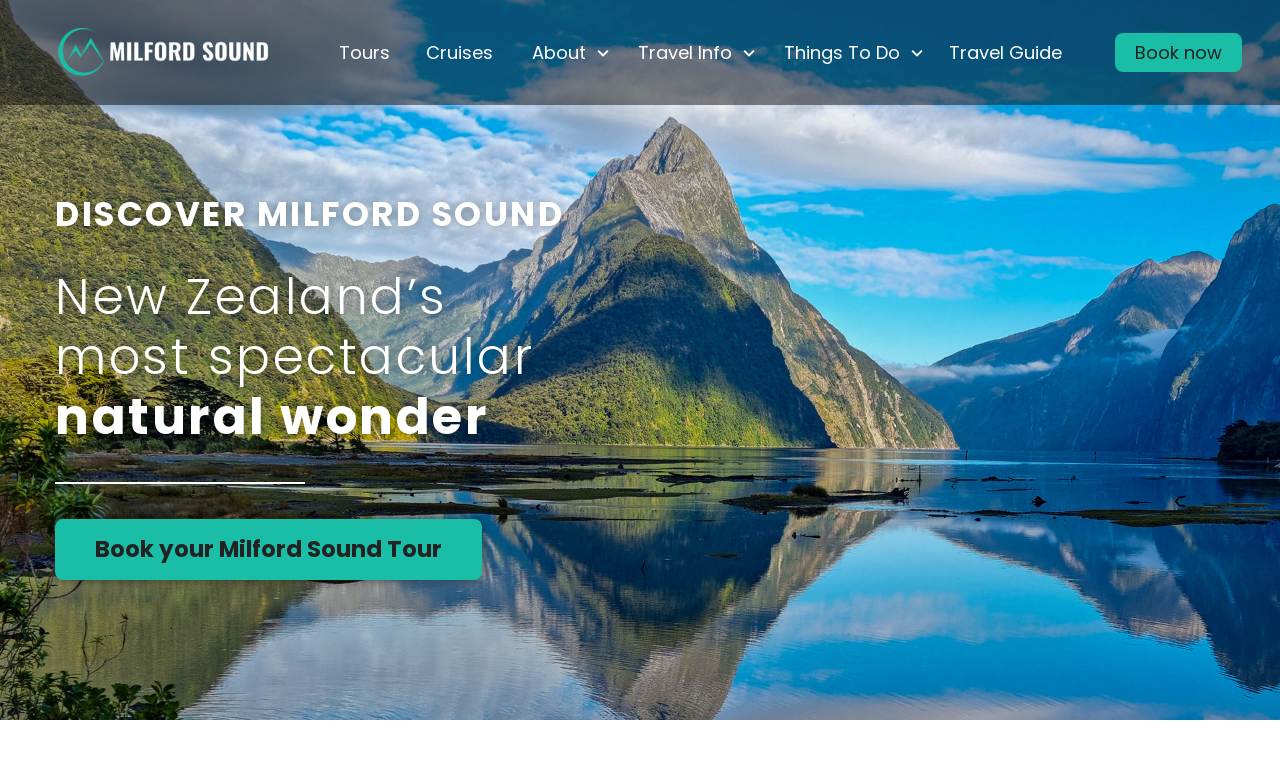

--- FILE ---
content_type: text/html
request_url: https://www.milford-sound.co.nz/
body_size: 17302
content:
<!DOCTYPE html><!--[if IE 7]><html class="ie ie7" lang="en-NZ" prefix="og: https://ogp.me/ns#" xmlns:og="https://ogp.me/ns#" xmlns:fb="https://ogp.me/ns/fb#"> <![endif]--><!--[if IE 8]><html class="ie ie8" lang="en-NZ" prefix="og: https://ogp.me/ns#" xmlns:og="https://ogp.me/ns#" xmlns:fb="https://ogp.me/ns/fb#"> <![endif]--><!--[if !(IE 7) | !(IE 8) ]><!--><html prefix="og: https://ogp.me/ns#" xmlns:og=https://ogp.me/ns# xmlns:fb=https://ogp.me/ns/fb# lang=en-NZ> <!--<![endif]--><head><meta charset=UTF-8><meta content="width=device-width, initial-scale=1.0" name=viewport><link href=https://gmpg.org/xfn/11 rel=profile><style>img:is([sizes="auto" i],[sizes^="auto," i]){contain-intrinsic-size:3000px 1500px}</style><script>dataLayer=[{"title":"Homepage"}];</script><script>(function(w,d,s,l,i){w[l]=w[l]||[];w[l].push({'gtm.start':new Date().getTime(),event:'gtm.js'});var f=d.getElementsByTagName(s)[0],j=d.createElement(s),dl=l!='dataLayer'?'&l='+l:'';j.async=true;j.src='https://www.googletagmanager.com/gtm.js?id='+i+dl;f.parentNode.insertBefore(j,f);})(window,document,'script','dataLayer','GTM-PRJKBK');</script><link href=https://www.milford-sound.co.nz/wp-content/cache/autoptimize/css/autoptimize_6f6426d59b650a19951571895d7c8515.css rel=stylesheet><title>Visit Milford Sound in New Zealand | Best Tours and Cruises</title><meta content="Discover Milford Sound, New Zealand&#039;s most spectacular natural attraction. Find Milford Sound information on best tours, cruises, and getting there from Queenstown and Te Anau." name=description><meta content="follow, index, max-snippet:-1, max-video-preview:-1, max-image-preview:large" name=robots><link href=https://www.milford-sound.co.nz/ rel=canonical><meta content=en_US property=og:locale><meta content=website property=og:type><meta content="Visit Milford Sound in New Zealand | Best Tours and Cruises" property=og:title><meta content="Discover Milford Sound, New Zealand&#039;s most spectacular natural attraction. Find Milford Sound information on best tours, cruises, and getting there from Queenstown and Te Anau." property=og:description><meta content=https://www.milford-sound.co.nz/ property=og:url><meta content="Milford Sound" property=og:site_name><meta content=2025-10-06T00:48:41+00:00 property=og:updated_time><meta content=summary_large_image name=twitter:card><meta content="Visit Milford Sound in New Zealand | Best Tours and Cruises" name=twitter:title><meta content="Discover Milford Sound, New Zealand&#039;s most spectacular natural attraction. Find Milford Sound information on best tours, cruises, and getting there from Queenstown and Te Anau." name=twitter:description><meta content="Written by" name=twitter:label1><meta content=emilyf name=twitter:data1><meta content="Time to read" name=twitter:label2><meta content="3 minutes" name=twitter:data2><script class=rank-math-schema-pro type=application/ld+json>{"@context":"https://schema.org","@graph":[{"@type":["TravelAgency","Organization"],"@id":"https://www.milford-sound.co.nz/#organization","name":"Milford Sound","url":"https://www.milford-sound.co.nz","openingHours":["Monday,Tuesday,Wednesday,Thursday,Friday,Saturday,Sunday 09:00-17:00"]},{"@type":"WebSite","@id":"https://www.milford-sound.co.nz/#website","url":"https://www.milford-sound.co.nz","name":"Milford Sound","publisher":{"@id":"https://www.milford-sound.co.nz/#organization"},"inLanguage":"en-NZ","potentialAction":{"@type":"SearchAction","target":"https://www.milford-sound.co.nz/?s={search_term_string}","query-input":"required name=search_term_string"}},{"@type":"ImageObject","@id":"https://www.milford-sound.co.nz/wp-content/uploads/2024/01/Milford-Sound-Day-Tour-Cruise-From-Te-Anau-e1705385273908.jpg","url":"https://www.milford-sound.co.nz/wp-content/uploads/2024/01/Milford-Sound-Day-Tour-Cruise-From-Te-Anau-e1705385273908.jpg","width":"200","height":"200","inLanguage":"en-NZ"},{"@type":"WebPage","@id":"https://www.milford-sound.co.nz/#webpage","url":"https://www.milford-sound.co.nz/","name":"Visit Milford Sound in New Zealand | Best Tours and Cruises","datePublished":"2023-11-22T04:58:11+00:00","dateModified":"2025-10-06T00:48:41+00:00","about":{"@id":"https://www.milford-sound.co.nz/#organization"},"isPartOf":{"@id":"https://www.milford-sound.co.nz/#website"},"primaryImageOfPage":{"@id":"https://www.milford-sound.co.nz/wp-content/uploads/2024/01/Milford-Sound-Day-Tour-Cruise-From-Te-Anau-e1705385273908.jpg"},"inLanguage":"en-NZ"}]}</script><link href=//fonts.googleapis.com rel=dns-prefetch><link href=https://www.milford-sound.co.nz/feed/ rel=alternate title="Milford Sound &raquo; Feed" type=application/rss+xml><link href=https://www.milford-sound.co.nz/comments/feed/ rel=alternate title="Milford Sound &raquo; Comments Feed" type=application/rss+xml><style>body:not(.compose-mode) .gem-icon-style-gradient span,body:not(.compose-mode) .gem-icon .gem-icon-half-1,body:not(.compose-mode) .gem-icon .gem-icon-half-2{opacity:0 !important}</style><link href=https://www.milford-sound.co.nz/wp-content/cache/autoptimize/css/autoptimize_single_fdcff71df85a9a82e48d3c1e9050eb13.css rel=stylesheet><link href="//fonts.googleapis.com/css?family=Poppins%3A100%2C100italic%2C200%2C200italic%2C300%2C300italic%2C400%2C400italic%2C500%2C500italic%2C600%2C600italic%2C700%2C700italic%2C800%2C800italic%2C900%2C900italic%7CMontserrat%3A100%2C200%2C300%2C400%2C500%2C600%2C700%2C800%2C900%2C100italic%2C200italic%2C300italic%2C400italic%2C500italic%2C600italic%2C700italic%2C800italic%2C900italic%7CSource+Sans+Pro%3A200%2C200italic%2C300%2C300italic%2C400%2C400italic%2C600%2C600italic%2C700%2C700italic%2C900%2C900italic&#038;subset=devanagari%2Clatin%2Clatin-ext%2Ccyrillic%2Ccyrillic-ext%2Cvietnamese%2Cgreek%2Cgreek-ext" rel=stylesheet><link href=https://www.milford-sound.co.nz/wp-content/cache/autoptimize/css/autoptimize_single_fa9c33197bfb5e666cac5964586ac8d8.css rel=stylesheet><style>body .breadcrumbs,body .breadcrumbs a,body .bc-devider:before{color:#FFFFFFFF}body .breadcrumbs .current{color:#E7FF89FF;border-bottom:3px solid #E7FF89FF}body .breadcrumbs a:hover{color:#E7FF89FF}body .page-title-block .breadcrumbs-container{text-align:center}.page-breadcrumbs{position:relative;display:flex;width:100%;align-items:center;min-height:70px;z-index:5}.fullwidth-content>.page-breadcrumbs{padding-left:21px;padding-right:21px}.page-breadcrumbs.page-breadcrumbs--left{justify-content:flex-start;text-align:left}.page-breadcrumbs.page-breadcrumbs--center{justify-content:center;text-align:center}.page-breadcrumbs.page-breadcrumbs--right{justify-content:flex-end;text-align:right}.page-breadcrumbs ul{display:flex;flex-wrap:wrap;padding:0;margin:0;list-style-type:none}.page-breadcrumbs ul li{position:relative}.page-breadcrumbs ul li:not(:last-child){padding-right:20px;margin-right:5px}.page-breadcrumbs ul li:not(:last-child):after{font-family:'thegem-icons';content:'\e601';position:absolute;right:0;top:50%;transform:translateY(-50%);line-height:1}.page-breadcrumbs ul li a,.page-breadcrumbs ul li:not(:last-child):after{color:#99A9B5FF}.page-breadcrumbs ul li{color:#3C3950FF}.page-breadcrumbs ul li a:hover{color:#3C3950FF}.block-content{padding-top:0}.block-content:last-of-type{padding-bottom:0}#top-area{display:block}.header-background:before{opacity:1}body.woocommerce #main.page__top-shadow:before{display:none;content:'';position:absolute;top:0;left:0;width:100%;height:5px;box-shadow:0px 5px 5px -5px rgba(0,0,0,.15) inset;z-index:1}body.woocommerce #main.page__top-shadow.visible:before{display:block}@media (max-width:991px){#page-title{padding-top:80px;padding-bottom:80px}.page-title-inner,body .breadcrumbs{padding-left:0;padding-right:0}.page-title-excerpt{margin-top:18px}#page-title .page-title-title{margin-top:0}#top-area{display:block}}@media (max-width:767px){#page-title{padding-top:80px;padding-bottom:80px}.page-title-inner,body .breadcrumbs{padding-left:0;padding-right:0}.page-title-excerpt{margin-top:18px}#page-title .page-title-title{margin-top:0}#top-area{display:block}}</style><link href=https://www.milford-sound.co.nz/wp-content/cache/autoptimize/css/autoptimize_single_5128a7cc9eb33b11278963b18e3985c6.css rel=stylesheet><style>/*! This file is auto-generated */
.wp-block-button__link{color:#fff;background-color:#32373c;border-radius:9999px;box-shadow:none;text-decoration:none;padding:calc(.667em + 2px) calc(1.333em + 2px);font-size:1.125em}.wp-block-file__button{background:#32373c;color:#fff;text-decoration:none}</style><style>:root{--wp--preset--aspect-ratio--square:1;--wp--preset--aspect-ratio--4-3:4/3;--wp--preset--aspect-ratio--3-4:3/4;--wp--preset--aspect-ratio--3-2:3/2;--wp--preset--aspect-ratio--2-3:2/3;--wp--preset--aspect-ratio--16-9:16/9;--wp--preset--aspect-ratio--9-16:9/16;--wp--preset--color--black:#000;--wp--preset--color--cyan-bluish-gray:#abb8c3;--wp--preset--color--white:#fff;--wp--preset--color--pale-pink:#f78da7;--wp--preset--color--vivid-red:#cf2e2e;--wp--preset--color--luminous-vivid-orange:#ff6900;--wp--preset--color--luminous-vivid-amber:#fcb900;--wp--preset--color--light-green-cyan:#7bdcb5;--wp--preset--color--vivid-green-cyan:#00d084;--wp--preset--color--pale-cyan-blue:#8ed1fc;--wp--preset--color--vivid-cyan-blue:#0693e3;--wp--preset--color--vivid-purple:#9b51e0;--wp--preset--gradient--vivid-cyan-blue-to-vivid-purple:linear-gradient(135deg,rgba(6,147,227,1) 0%,#9b51e0 100%);--wp--preset--gradient--light-green-cyan-to-vivid-green-cyan:linear-gradient(135deg,#7adcb4 0%,#00d082 100%);--wp--preset--gradient--luminous-vivid-amber-to-luminous-vivid-orange:linear-gradient(135deg,rgba(252,185,0,1) 0%,rgba(255,105,0,1) 100%);--wp--preset--gradient--luminous-vivid-orange-to-vivid-red:linear-gradient(135deg,rgba(255,105,0,1) 0%,#cf2e2e 100%);--wp--preset--gradient--very-light-gray-to-cyan-bluish-gray:linear-gradient(135deg,#eee 0%,#a9b8c3 100%);--wp--preset--gradient--cool-to-warm-spectrum:linear-gradient(135deg,#4aeadc 0%,#9778d1 20%,#cf2aba 40%,#ee2c82 60%,#fb6962 80%,#fef84c 100%);--wp--preset--gradient--blush-light-purple:linear-gradient(135deg,#ffceec 0%,#9896f0 100%);--wp--preset--gradient--blush-bordeaux:linear-gradient(135deg,#fecda5 0%,#fe2d2d 50%,#6b003e 100%);--wp--preset--gradient--luminous-dusk:linear-gradient(135deg,#ffcb70 0%,#c751c0 50%,#4158d0 100%);--wp--preset--gradient--pale-ocean:linear-gradient(135deg,#fff5cb 0%,#b6e3d4 50%,#33a7b5 100%);--wp--preset--gradient--electric-grass:linear-gradient(135deg,#caf880 0%,#71ce7e 100%);--wp--preset--gradient--midnight:linear-gradient(135deg,#020381 0%,#2874fc 100%);--wp--preset--font-size--small:13px;--wp--preset--font-size--medium:20px;--wp--preset--font-size--large:36px;--wp--preset--font-size--x-large:42px;--wp--preset--spacing--20:.44rem;--wp--preset--spacing--30:.67rem;--wp--preset--spacing--40:1rem;--wp--preset--spacing--50:1.5rem;--wp--preset--spacing--60:2.25rem;--wp--preset--spacing--70:3.38rem;--wp--preset--spacing--80:5.06rem;--wp--preset--shadow--natural:6px 6px 9px rgba(0,0,0,.2);--wp--preset--shadow--deep:12px 12px 50px rgba(0,0,0,.4);--wp--preset--shadow--sharp:6px 6px 0px rgba(0,0,0,.2);--wp--preset--shadow--outlined:6px 6px 0px -3px rgba(255,255,255,1),6px 6px rgba(0,0,0,1);--wp--preset--shadow--crisp:6px 6px 0px rgba(0,0,0,1)}:where(.is-layout-flex){gap:.5em}:where(.is-layout-grid){gap:.5em}body .is-layout-flex{display:flex}.is-layout-flex{flex-wrap:wrap;align-items:center}.is-layout-flex>:is(*,div){margin:0}body .is-layout-grid{display:grid}.is-layout-grid>:is(*,div){margin:0}:where(.wp-block-columns.is-layout-flex){gap:2em}:where(.wp-block-columns.is-layout-grid){gap:2em}:where(.wp-block-post-template.is-layout-flex){gap:1.25em}:where(.wp-block-post-template.is-layout-grid){gap:1.25em}.has-black-color{color:var(--wp--preset--color--black) !important}.has-cyan-bluish-gray-color{color:var(--wp--preset--color--cyan-bluish-gray) !important}.has-white-color{color:var(--wp--preset--color--white) !important}.has-pale-pink-color{color:var(--wp--preset--color--pale-pink) !important}.has-vivid-red-color{color:var(--wp--preset--color--vivid-red) !important}.has-luminous-vivid-orange-color{color:var(--wp--preset--color--luminous-vivid-orange) !important}.has-luminous-vivid-amber-color{color:var(--wp--preset--color--luminous-vivid-amber) !important}.has-light-green-cyan-color{color:var(--wp--preset--color--light-green-cyan) !important}.has-vivid-green-cyan-color{color:var(--wp--preset--color--vivid-green-cyan) !important}.has-pale-cyan-blue-color{color:var(--wp--preset--color--pale-cyan-blue) !important}.has-vivid-cyan-blue-color{color:var(--wp--preset--color--vivid-cyan-blue) !important}.has-vivid-purple-color{color:var(--wp--preset--color--vivid-purple) !important}.has-black-background-color{background-color:var(--wp--preset--color--black) !important}.has-cyan-bluish-gray-background-color{background-color:var(--wp--preset--color--cyan-bluish-gray) !important}.has-white-background-color{background-color:var(--wp--preset--color--white) !important}.has-pale-pink-background-color{background-color:var(--wp--preset--color--pale-pink) !important}.has-vivid-red-background-color{background-color:var(--wp--preset--color--vivid-red) !important}.has-luminous-vivid-orange-background-color{background-color:var(--wp--preset--color--luminous-vivid-orange) !important}.has-luminous-vivid-amber-background-color{background-color:var(--wp--preset--color--luminous-vivid-amber) !important}.has-light-green-cyan-background-color{background-color:var(--wp--preset--color--light-green-cyan) !important}.has-vivid-green-cyan-background-color{background-color:var(--wp--preset--color--vivid-green-cyan) !important}.has-pale-cyan-blue-background-color{background-color:var(--wp--preset--color--pale-cyan-blue) !important}.has-vivid-cyan-blue-background-color{background-color:var(--wp--preset--color--vivid-cyan-blue) !important}.has-vivid-purple-background-color{background-color:var(--wp--preset--color--vivid-purple) !important}.has-black-border-color{border-color:var(--wp--preset--color--black) !important}.has-cyan-bluish-gray-border-color{border-color:var(--wp--preset--color--cyan-bluish-gray) !important}.has-white-border-color{border-color:var(--wp--preset--color--white) !important}.has-pale-pink-border-color{border-color:var(--wp--preset--color--pale-pink) !important}.has-vivid-red-border-color{border-color:var(--wp--preset--color--vivid-red) !important}.has-luminous-vivid-orange-border-color{border-color:var(--wp--preset--color--luminous-vivid-orange) !important}.has-luminous-vivid-amber-border-color{border-color:var(--wp--preset--color--luminous-vivid-amber) !important}.has-light-green-cyan-border-color{border-color:var(--wp--preset--color--light-green-cyan) !important}.has-vivid-green-cyan-border-color{border-color:var(--wp--preset--color--vivid-green-cyan) !important}.has-pale-cyan-blue-border-color{border-color:var(--wp--preset--color--pale-cyan-blue) !important}.has-vivid-cyan-blue-border-color{border-color:var(--wp--preset--color--vivid-cyan-blue) !important}.has-vivid-purple-border-color{border-color:var(--wp--preset--color--vivid-purple) !important}.has-vivid-cyan-blue-to-vivid-purple-gradient-background{background:var(--wp--preset--gradient--vivid-cyan-blue-to-vivid-purple) !important}.has-light-green-cyan-to-vivid-green-cyan-gradient-background{background:var(--wp--preset--gradient--light-green-cyan-to-vivid-green-cyan) !important}.has-luminous-vivid-amber-to-luminous-vivid-orange-gradient-background{background:var(--wp--preset--gradient--luminous-vivid-amber-to-luminous-vivid-orange) !important}.has-luminous-vivid-orange-to-vivid-red-gradient-background{background:var(--wp--preset--gradient--luminous-vivid-orange-to-vivid-red) !important}.has-very-light-gray-to-cyan-bluish-gray-gradient-background{background:var(--wp--preset--gradient--very-light-gray-to-cyan-bluish-gray) !important}.has-cool-to-warm-spectrum-gradient-background{background:var(--wp--preset--gradient--cool-to-warm-spectrum) !important}.has-blush-light-purple-gradient-background{background:var(--wp--preset--gradient--blush-light-purple) !important}.has-blush-bordeaux-gradient-background{background:var(--wp--preset--gradient--blush-bordeaux) !important}.has-luminous-dusk-gradient-background{background:var(--wp--preset--gradient--luminous-dusk) !important}.has-pale-ocean-gradient-background{background:var(--wp--preset--gradient--pale-ocean) !important}.has-electric-grass-gradient-background{background:var(--wp--preset--gradient--electric-grass) !important}.has-midnight-gradient-background{background:var(--wp--preset--gradient--midnight) !important}.has-small-font-size{font-size:var(--wp--preset--font-size--small) !important}.has-medium-font-size{font-size:var(--wp--preset--font-size--medium) !important}.has-large-font-size{font-size:var(--wp--preset--font-size--large) !important}.has-x-large-font-size{font-size:var(--wp--preset--font-size--x-large) !important}:where(.wp-block-post-template.is-layout-flex){gap:1.25em}:where(.wp-block-post-template.is-layout-grid){gap:1.25em}:where(.wp-block-columns.is-layout-flex){gap:2em}:where(.wp-block-columns.is-layout-grid){gap:2em}:root :where(.wp-block-pullquote){font-size:1.5em;line-height:1.6}</style><link href=https://www.milford-sound.co.nz/wp-content/cache/autoptimize/css/autoptimize_single_0c32d4ff084b157b531dfc05e536e5aa.css rel=stylesheet><link href=https://www.milford-sound.co.nz/wp-content/cache/autoptimize/css/autoptimize_single_68b1b048eff65faf07091c4b15318dec.css rel=stylesheet><link href="https://fonts.googleapis.com/css?family=Roboto%3A100%2C100italic%2C200%2C200italic%2C300%2C300italic%2C400%2C400italic%2C500%2C500italic%2C600%2C600italic%2C700%2C700italic%2C800%2C800italic%2C900%2C900italic%7CRoboto+Slab%3A100%2C100italic%2C200%2C200italic%2C300%2C300italic%2C400%2C400italic%2C500%2C500italic%2C600%2C600italic%2C700%2C700italic%2C800%2C800italic%2C900%2C900italic&#038;display=swap" rel=stylesheet><link crossorigin="" href=https://fonts.gstatic.com/ rel=preconnect><script>function fullHeightRow(){var fullHeight,offsetTop,element=document.getElementsByClassName('vc_row-o-full-height')[0];if(element){fullHeight=window.innerHeight;offsetTop=window.pageYOffset+element.getBoundingClientRect().top;if(offsetTop<fullHeight){fullHeight=100-offsetTop/(fullHeight/100);element.style.minHeight=fullHeight+'vh'}}}
fullHeightRow();</script><!--[if lt IE 9]> <script type="text/javascript" src="https://www.milford-sound.co.nz/wp-content/themes/thegem-elementor/js/html5.js" ></script> <![endif]--> <script src=https://www.milford-sound.co.nz/wp-includes/js/jquery/jquery.min.js></script><link href=https://www.milford-sound.co.nz/ rel=shortlink><link href="https://www.milford-sound.co.nz/wp-json/oembed/1.0/embed?url=https%3A%2F%2Fhttps%3A%2F%2Fwww.milford-sound.co.nz%2F" rel=alternate title="oEmbed (JSON)" type=application/json+oembed><link href="https://www.milford-sound.co.nz/wp-json/oembed/1.0/embed?url=https%3A%2F%2Fhttps%3A%2F%2Fwww.milford-sound.co.nz%2F#038;format=xml" rel=alternate title="oEmbed (XML)" type=text/xml+oembed><link href=https://dev.visualwebsiteoptimizer.com/ rel=preconnect><script>window._vwo_code||(function(){var account_id=1128006,version=2.1,settings_tolerance=2000,hide_element='body',hide_element_style='opacity:0 !important;filter:alpha(opacity=0) !important;background:none !important;transition:none !important;',f=false,w=window,d=document,v=d.querySelector('#vwoCode'),cK='_vwo_'+account_id+'_settings',cc={};try{var c=JSON.parse(localStorage.getItem('_vwo_'+account_id+'_config'));cc=c&&typeof c==='object'?c:{}}catch(e){}var stT=cc.stT==='session'?w.sessionStorage:w.localStorage;code={nonce:v&&v.nonce,library_tolerance:function(){return typeof library_tolerance!=='undefined'?library_tolerance:undefined},settings_tolerance:function(){return cc.sT||settings_tolerance},hide_element_style:function(){return'{'+(cc.hES||hide_element_style)+'}'},hide_element:function(){if(performance.getEntriesByName('first-contentful-paint')[0]){return''}return typeof cc.hE==='string'?cc.hE:hide_element},getVersion:function(){return version},finish:function(e){if(!f){f=true;var t=d.getElementById('_vis_opt_path_hides');if(t)t.parentNode.removeChild(t);if(e)(new Image).src='https://dev.visualwebsiteoptimizer.com/ee.gif?a='+account_id+e}},finished:function(){return f},addScript:function(e){var t=d.createElement('script');t.type='text/javascript';if(e.src){t.src=e.src}else{t.text=e.text}v&&t.setAttribute('nonce',v.nonce);d.getElementsByTagName('head')[0].appendChild(t)},load:function(e,t){var n=this.getSettings(),i=d.createElement('script'),r=this;t=t||{};if(n){i.textContent=n;d.getElementsByTagName('head')[0].appendChild(i);if(!w.VWO||VWO.caE){stT.removeItem(cK);r.load(e)}}else{var o=new XMLHttpRequest;o.open('GET',e,true);o.withCredentials=!t.dSC;o.responseType=t.responseType||'text';o.onload=function(){if(t.onloadCb){return t.onloadCb(o,e)}if(o.status===200||o.status===304){_vwo_code.addScript({text:o.responseText})}else{_vwo_code.finish('&e=loading_failure:'+e)}};o.onerror=function(){if(t.onerrorCb){return t.onerrorCb(e)}_vwo_code.finish('&e=loading_failure:'+e)};o.send()}},getSettings:function(){try{var e=stT.getItem(cK);if(!e){return}e=JSON.parse(e);if(Date.now()>e.e){stT.removeItem(cK);return}return e.s}catch(e){return}},init:function(){if(d.URL.indexOf('__vwo_disable__')>-1)return;var e=this.settings_tolerance();w._vwo_settings_timer=setTimeout(function(){_vwo_code.finish();stT.removeItem(cK)},e);var t;if(this.hide_element()!=='body'){t=d.createElement('style');var n=this.hide_element(),i=n?n+this.hide_element_style():'',r=d.getElementsByTagName('head')[0];t.setAttribute('id','_vis_opt_path_hides');v&&t.setAttribute('nonce',v.nonce);t.setAttribute('type','text/css');if(t.styleSheet)t.styleSheet.cssText=i;else t.appendChild(d.createTextNode(i));r.appendChild(t)}else{t=d.getElementsByTagName('head')[0];var i=d.createElement('div');i.style.cssText='z-index: 2147483647 !important;position: fixed !important;left: 0 !important;top: 0 !important;width: 100% !important;height: 100% !important;background: white !important;display: block !important;';i.setAttribute('id','_vis_opt_path_hides');i.classList.add('_vis_hide_layer');t.parentNode.insertBefore(i,t.nextSibling)}var o=window._vis_opt_url||d.URL,s='https://dev.visualwebsiteoptimizer.com/j.php?a='+account_id+'&u='+encodeURIComponent(o)+'&vn='+version;if(w.location.search.indexOf('_vwo_xhr')!==-1){this.addScript({src:s})}else{this.load(s+'&x=true')}}};w._vwo_code=code;code.init();})();</script><link href=https://www.milford-sound.co.nz/wp-content/uploads/2023/12/favicon.png rel=icon sizes=32x32><link href=https://www.milford-sound.co.nz/wp-content/uploads/2023/12/favicon.png rel=icon sizes=192x192><link href=https://www.milford-sound.co.nz/wp-content/uploads/2023/12/favicon.png rel=apple-touch-icon><meta content=https://www.milford-sound.co.nz/wp-content/uploads/2023/12/favicon.png name=msapplication-TileImage> <body class="elementor-default elementor-kit-6 elementor-page elementor-page-36 home page page-id-36 page-template page-template-page-fullwidth page-template-page-fullwidth-php wp-child-theme-thegem-elementor-child wp-singular wp-theme-thegem-elementor"><script>var gemSettings={"isTouch":"","forcedLasyDisabled":"","tabletPortrait":"1","tabletLandscape":"","topAreaMobileDisable":"","parallaxDisabled":"","fillTopArea":"","themePath":"https:\/\/www.milford-sound.co.nz\/wp-content\/themes\/thegem-elementor","rootUrl":"https:\/\/www.milford-sound.co.nz","mobileEffectsEnabled":"","isRTL":""};(function(){function isTouchDevice(){return(('ontouchstart'in window)||(navigator.MaxTouchPoints>0)||(navigator.msMaxTouchPoints>0));}
window.gemSettings.isTouch=isTouchDevice();function userAgentDetection(){var ua=navigator.userAgent.toLowerCase(),platform=navigator.platform.toLowerCase(),UA=ua.match(/(opera|ie|firefox|chrome|version)[\s\/:]([\w\d\.]+)?.*?(safari|version[\s\/:]([\w\d\.]+)|$)/)||[null,'unknown',0],mode=UA[1]=='ie'&&document.documentMode;window.gemBrowser={name:(UA[1]=='version')?UA[3]:UA[1],version:UA[2],platform:{name:ua.match(/ip(?:ad|od|hone)/)?'ios':(ua.match(/(?:webos|android)/)||platform.match(/mac|win|linux/)||['other'])[0]}};}
window.updateGemClientSize=function(){if(window.gemOptions==null||window.gemOptions==undefined){window.gemOptions={first:false,clientWidth:0,clientHeight:0,innerWidth:-1};}
window.gemOptions.clientWidth=window.innerWidth||document.documentElement.clientWidth;if(document.body!=null&&!window.gemOptions.clientWidth){window.gemOptions.clientWidth=document.body.clientWidth;}
window.gemOptions.clientHeight=window.innerHeight||document.documentElement.clientHeight;if(document.body!=null&&!window.gemOptions.clientHeight){window.gemOptions.clientHeight=document.body.clientHeight;}};window.updateGemInnerSize=function(width){window.gemOptions.innerWidth=width!=undefined?width:(document.body!=null?document.body.clientWidth:0);};userAgentDetection();window.updateGemClientSize(true);window.gemSettings.lasyDisabled=window.gemSettings.forcedLasyDisabled||(!window.gemSettings.mobileEffectsEnabled&&(window.gemSettings.isTouch||window.gemOptions.clientWidth<=800));})();(function(){if(window.gemBrowser.name=='safari'){try{var safariVersion=parseInt(window.gemBrowser.version);}catch(e){var safariVersion=0;}
if(safariVersion>=9){window.gemSettings.parallaxDisabled=true;window.gemSettings.fillTopArea=true;}}})();(function(){var fullwithData={page:null,pageWidth:0,pageOffset:{},fixVcRow:true,pagePaddingLeft:0};function updateFullwidthData(){fullwithData.pageOffset=fullwithData.page.getBoundingClientRect();fullwithData.pageWidth=parseFloat(fullwithData.pageOffset.width);fullwithData.pagePaddingLeft=0;if(fullwithData.page.className.indexOf('vertical-header')!=-1){fullwithData.pagePaddingLeft=45;if(fullwithData.pageWidth>=1600){fullwithData.pagePaddingLeft=360;}
if(fullwithData.pageWidth<980){fullwithData.pagePaddingLeft=0;}}}
function gem_fix_fullwidth_position(element){if(element==null){return false;}
if(fullwithData.page==null){fullwithData.page=document.getElementById('page');updateFullwidthData();}
if(!fullwithData.fixVcRow){return false;}
if(element.previousElementSibling!=null&&element.previousElementSibling!=undefined&&element.previousElementSibling.className.indexOf('fullwidth-block')==-1){var elementParentViewportOffset=element.previousElementSibling.getBoundingClientRect();}else{var elementParentViewportOffset=element.parentNode.getBoundingClientRect();}
if(element.className.indexOf('vc_row')!=-1){var elementMarginLeft=-21;var elementMarginRight=-21;}else{var elementMarginLeft=0;var elementMarginRight=0;}
var offset=parseInt(fullwithData.pageOffset.left+0.5)-parseInt((elementParentViewportOffset.left<0?0:elementParentViewportOffset.left)+0.5)-elementMarginLeft+fullwithData.pagePaddingLeft;var offsetKey=window.gemSettings.isRTL?'right':'left';element.style.position='relative';element.style[offsetKey]=offset+'px';element.style.width=fullwithData.pageWidth-fullwithData.pagePaddingLeft+'px';if(element.className.indexOf('vc_row')==-1){element.setAttribute('data-fullwidth-updated',1);}
if(element.className.indexOf('vc_row')!=-1&&!element.hasAttribute('data-vc-stretch-content')){var el_full=element.parentNode.querySelector('.vc_row-full-width-before');var padding=-1*offset;0>padding&&(padding=0);var paddingRight=fullwithData.pageWidth-padding-el_full.offsetWidth+elementMarginLeft+elementMarginRight;0>paddingRight&&(paddingRight=0);element.style.paddingLeft=padding+'px';element.style.paddingRight=paddingRight+'px';}}
window.gem_fix_fullwidth_position=gem_fix_fullwidth_position;document.addEventListener('DOMContentLoaded',function(){var classes=[];if(window.gemSettings.isTouch){document.body.classList.add('thegem-touch');}
if(window.gemSettings.lasyDisabled&&!window.gemSettings.forcedLasyDisabled){document.body.classList.add('thegem-effects-disabled');}});if(window.gemSettings.parallaxDisabled){var head=document.getElementsByTagName('head')[0],link=document.createElement('style');link.rel='stylesheet';link.type='text/css';link.innerHTML=".fullwidth-block.fullwidth-block-parallax-fixed .fullwidth-block-background { background-attachment: scroll !important; }";head.appendChild(link);}})();(function(){setTimeout(function(){var preloader=document.getElementById('page-preloader');if(preloader!=null&&preloader!=undefined){preloader.className+=' preloader-loaded';}},window.pagePreloaderHideTime||1000);})();</script> <div id=page class="header-style-4 layout-fullwidth"><div id=site-header-wrapper class=site-header-wrapper-transparent><div class=menu-overlay></div> <header id=site-header class="animated-header mobile-menu-layout-overlay site-header" role=banner><div class=header-background><div class=container><div class="header-colors-light header-layout-default header-main header-style-4 logo-position-left"><div class=site-title><div class=site-logo style=width:216px;><a href=https://www.milford-sound.co.nz/ rel=home><span class=logo><img alt="Milford Sound" class="default tgp-exclude" src=https://www.milford-sound.co.nz/wp-content/uploads/thegem-logos/logo_c593a433450f9ff52403e43699366ed5_1x.png srcset="https://www.milford-sound.co.nz/wp-content/uploads/thegem-logos/logo_c593a433450f9ff52403e43699366ed5_1x.png 1x,https://www.milford-sound.co.nz/wp-content/uploads/thegem-logos/logo_c593a433450f9ff52403e43699366ed5_2x.png 2x,https://www.milford-sound.co.nz/wp-content/uploads/thegem-logos/logo_c593a433450f9ff52403e43699366ed5_3x.png 3x" style=width:216px;><img alt="Milford Sound" class="light small tgp-exclude" src=https://www.milford-sound.co.nz/wp-content/uploads/thegem-logos/logo_c8022ef37fb015423dcec68084e08309_1x.png srcset="https://www.milford-sound.co.nz/wp-content/uploads/thegem-logos/logo_c8022ef37fb015423dcec68084e08309_1x.png 1x,https://www.milford-sound.co.nz/wp-content/uploads/thegem-logos/logo_c8022ef37fb015423dcec68084e08309_2x.png 2x,https://www.milford-sound.co.nz/wp-content/uploads/thegem-logos/logo_c8022ef37fb015423dcec68084e08309_3x.png 3x" style=width:190px;><img alt="Milford Sound" class="small tgp-exclude" src=https://www.milford-sound.co.nz/wp-content/uploads/thegem-logos/logo_c8022ef37fb015423dcec68084e08309_1x.png srcset="https://www.milford-sound.co.nz/wp-content/uploads/thegem-logos/logo_c8022ef37fb015423dcec68084e08309_1x.png 1x,https://www.milford-sound.co.nz/wp-content/uploads/thegem-logos/logo_c8022ef37fb015423dcec68084e08309_2x.png 2x,https://www.milford-sound.co.nz/wp-content/uploads/thegem-logos/logo_c8022ef37fb015423dcec68084e08309_3x.png 3x" style=width:190px;></span> </a> </div></div> <nav id=primary-navigation class="primary-navigation site-navigation" role=navigation><button class="dl-trigger menu-toggle">Primary Menu<span class=menu-line-1></span><span class=menu-line-2></span><span class=menu-line-3></span></button><div class=overlay-menu-wrapper><div class=overlay-menu-table><div class=overlay-menu-row><div class=overlay-menu-cell><ul id=primary-menu class="nav-menu no-responsive styled"><li id=menu-item-327 class="megamenu-first-element menu-item menu-item-327 menu-item-object-page menu-item-type-post_type"><a href=https://www.milford-sound.co.nz/tours/>Tours</a> <li id=menu-item-358 class="megamenu-first-element menu-item menu-item-358 menu-item-object-page menu-item-type-post_type"><a href=https://www.milford-sound.co.nz/milford-sound-cruises/>Cruises</a> <li id=menu-item-429 class="megamenu-first-element menu-item menu-item-429 menu-item-has-children menu-item-object-page menu-item-parent menu-item-type-post_type"><a href=https://www.milford-sound.co.nz/about/>About</a><span class=menu-item-parent-toggle></span><ul class="styled sub-menu"><li id=menu-item-849 class="megamenu-first-element menu-item menu-item-849 menu-item-object-page menu-item-type-post_type"><a href=https://www.milford-sound.co.nz/about/milford-sound-geography/>Milford Sound Geography</a> <li id=menu-item-850 class="megamenu-first-element menu-item menu-item-850 menu-item-object-page menu-item-type-post_type"><a href=https://www.milford-sound.co.nz/about/milford-sound-history/>Milford Sound History</a> <li id=menu-item-851 class="megamenu-first-element menu-item menu-item-851 menu-item-object-page menu-item-type-post_type"><a href=https://www.milford-sound.co.nz/about/milford-sound-weather/>Milford Sound Weather</a> <li id=menu-item-852 class="megamenu-first-element menu-item menu-item-852 menu-item-object-page menu-item-type-post_type"><a href=https://www.milford-sound.co.nz/about/milford-sound-wildlife/>Milford Sound Wildlife</a></ul> <li id=menu-item-436 class="megamenu-first-element menu-item menu-item-436 menu-item-has-children menu-item-object-page menu-item-parent menu-item-type-post_type"><a href=https://www.milford-sound.co.nz/travel-info/>Travel Info</a><span class=menu-item-parent-toggle></span><ul class="styled sub-menu"><li id=menu-item-853 class="megamenu-first-element menu-item menu-item-853 menu-item-object-page menu-item-type-post_type"><a href=https://www.milford-sound.co.nz/travel-info/bus-coach/>Bus and Coach</a> <li id=menu-item-854 class="megamenu-first-element menu-item menu-item-854 menu-item-object-page menu-item-type-post_type"><a href=https://www.milford-sound.co.nz/travel-info/drive-to-milford-sound/>Drive to Milford Sound</a> <li id=menu-item-855 class="megamenu-first-element menu-item menu-item-855 menu-item-object-page menu-item-type-post_type"><a href=https://www.milford-sound.co.nz/travel-info/fly/>Fly to Milford Sound</a> <li id=menu-item-856 class="megamenu-first-element menu-item menu-item-856 menu-item-object-page menu-item-type-post_type"><a href=https://www.milford-sound.co.nz/travel-info/milford-road-highlights/>Milford Road Highlights</a></ul> <li id=menu-item-449 class="megamenu-first-element menu-item menu-item-449 menu-item-has-children menu-item-object-page menu-item-parent menu-item-type-post_type"><a href=https://www.milford-sound.co.nz/things-to-do/>Things To Do</a><span class=menu-item-parent-toggle></span><ul class="styled sub-menu"><li id=menu-item-857 class="megamenu-first-element menu-item menu-item-857 menu-item-object-page menu-item-type-post_type"><a href=https://www.milford-sound.co.nz/things-to-do/fishing-milford-sound/>Fishing Milford Sound</a> <li id=menu-item-858 class="megamenu-first-element menu-item menu-item-858 menu-item-object-page menu-item-type-post_type"><a href=https://www.milford-sound.co.nz/things-to-do/kayaking-milford-sound/>Kayaking Milford Sound</a> <li id=menu-item-860 class="megamenu-first-element menu-item menu-item-860 menu-item-object-page menu-item-type-post_type"><a href=https://www.milford-sound.co.nz/things-to-do/milford-sound-scenic-flights/>Milford Sound Scenic Flights</a> <li id=menu-item-859 class="megamenu-first-element menu-item menu-item-859 menu-item-object-page menu-item-type-post_type"><a href=https://www.milford-sound.co.nz/things-to-do/milford-sound-observatory/>Milford Sound Observatory</a> <li id=menu-item-861 class="megamenu-first-element menu-item menu-item-861 menu-item-object-page menu-item-type-post_type"><a href=https://www.milford-sound.co.nz/things-to-do/milford-sound-walks/>Milford Sound Walks</a></ul> <li id=menu-item-455 class="megamenu-first-element menu-item menu-item-455 menu-item-object-page menu-item-type-post_type"><a href=https://www.milford-sound.co.nz/blog/>Travel Guide</a> <li id=menu-item-417 class="featured megamenu-first-element menu-item menu-item-417 menu-item-object-page menu-item-type-post_type"><a href=https://www.milford-sound.co.nz/book-now/>Book now</a></ul></div></div></div></div></nav></div></div></div></header></div> <div id=main class="page__top-shadow site-main visible"><div id=main-content class=main-content><div class="block-content no-bottom-margin no-top-margin"><div class=panel><div class=panel-center><article id=post-36 class="page post-36 status-publish tag-milford-sound-new-zealand-tour tag-milford-sound-tours tag-millford-sound-cruise tag-millford-sound-new-zealand tag-queenstown-new-zealand-milford-sound type-page"><div class="entry-content post-content"><div class=container></div> <div class=fullwidth-content><div class="elementor elementor-36" data-elementor-id=36 data-elementor-type=wp-page><section class="elementor-element elementor-element-842da93 elementor-section elementor-section-boxed elementor-section-height-default elementor-section-height-min-height elementor-section-items-middle elementor-top-section" data-element_type=section data-id=842da93 data-settings={&quot;background_background&quot;:&quot;classic&quot;}><div class=elementor-background-overlay></div> <div class="elementor-column-gap-thegem elementor-container"><div class=elementor-row><div class="elementor-col-100 elementor-column elementor-element elementor-element-aa7aa9b elementor-top-column" data-element_type=column data-id=aa7aa9b><div class="elementor-element-populated elementor-widget-wrap"><div class="animated-fast elementor-element elementor-element-8eba961 elementor-invisible elementor-widget elementor-widget-heading flex-horizontal-align-default flex-horizontal-align-mobile-default flex-horizontal-align-tablet-default flex-vertical-align-default flex-vertical-align-mobile-default flex-vertical-align-tablet-default" data-element_type=widget data-id=8eba961 data-settings={&quot;_animation&quot;:&quot;fadeInUp&quot;} data-widget_type=heading.default><div class=elementor-widget-container><style>/*! elementor - v3.22.0 - 26-06-2024 */
.elementor-heading-title{padding:0;margin:0;line-height:1}.elementor-widget-heading .elementor-heading-title[class*=elementor-size-]>a{color:inherit;font-size:inherit;line-height:inherit}.elementor-widget-heading .elementor-heading-title.elementor-size-small{font-size:15px}.elementor-widget-heading .elementor-heading-title.elementor-size-medium{font-size:19px}.elementor-widget-heading .elementor-heading-title.elementor-size-large{font-size:29px}.elementor-widget-heading .elementor-heading-title.elementor-size-xl{font-size:39px}.elementor-widget-heading .elementor-heading-title.elementor-size-xxl{font-size:59px}</style> <h1 class="elementor-heading-title elementor-size-medium"><b>Discover Milford Sound</b></h1></div></div> <div class="animated-fast elementor-element elementor-element-7ee9c3b elementor-invisible elementor-widget elementor-widget-heading flex-horizontal-align-default flex-horizontal-align-mobile-default flex-horizontal-align-tablet-default flex-vertical-align-default flex-vertical-align-mobile-default flex-vertical-align-tablet-default" data-element_type=widget data-id=7ee9c3b data-settings={&quot;_animation&quot;:&quot;fadeInUp&quot;} data-widget_type=heading.default><div class=elementor-widget-container><h1 class="elementor-heading-title elementor-size-default light">New Zealand’s <br> most spectacular <br><b>natural wonder</b> </h1></div></div> <div class="animated-fast elementor-element elementor-element-439805c elementor-invisible elementor-widget elementor-widget-divider elementor-widget-divider--view-line flex-horizontal-align-default flex-horizontal-align-mobile-default flex-horizontal-align-tablet-default flex-vertical-align-default flex-vertical-align-mobile-default flex-vertical-align-tablet-default" data-element_type=widget data-id=439805c data-settings={&quot;_animation&quot;:&quot;fadeInUp&quot;,&quot;_animation_delay&quot;:220} data-widget_type=divider.default><div class=elementor-widget-container><style>/*! elementor - v3.22.0 - 26-06-2024 */
.elementor-widget-divider{--divider-border-style:none;--divider-border-width:1px;--divider-color:#0c0d0e;--divider-icon-size:20px;--divider-element-spacing:10px;--divider-pattern-height:24px;--divider-pattern-size:20px;--divider-pattern-url:none;--divider-pattern-repeat:repeat-x}.elementor-widget-divider .elementor-divider{display:flex}.elementor-widget-divider .elementor-divider__text{font-size:15px;line-height:1;max-width:95%}.elementor-widget-divider .elementor-divider__element{margin:0 var(--divider-element-spacing);flex-shrink:0}.elementor-widget-divider .elementor-icon{font-size:var(--divider-icon-size)}.elementor-widget-divider .elementor-divider-separator{display:flex;margin:0;direction:ltr}.elementor-widget-divider--view-line_icon .elementor-divider-separator,.elementor-widget-divider--view-line_text .elementor-divider-separator{align-items:center}.elementor-widget-divider--view-line_icon .elementor-divider-separator:after,.elementor-widget-divider--view-line_icon .elementor-divider-separator:before,.elementor-widget-divider--view-line_text .elementor-divider-separator:after,.elementor-widget-divider--view-line_text .elementor-divider-separator:before{display:block;content:"";border-block-end:0;flex-grow:1;border-block-start:var(--divider-border-width) var(--divider-border-style) var(--divider-color)}.elementor-widget-divider--element-align-left .elementor-divider .elementor-divider-separator>.elementor-divider__svg:first-of-type{flex-grow:0;flex-shrink:100}.elementor-widget-divider--element-align-left .elementor-divider-separator:before{content:none}.elementor-widget-divider--element-align-left .elementor-divider__element{margin-left:0}.elementor-widget-divider--element-align-right .elementor-divider .elementor-divider-separator>.elementor-divider__svg:last-of-type{flex-grow:0;flex-shrink:100}.elementor-widget-divider--element-align-right .elementor-divider-separator:after{content:none}.elementor-widget-divider--element-align-right .elementor-divider__element{margin-right:0}.elementor-widget-divider--element-align-start .elementor-divider .elementor-divider-separator>.elementor-divider__svg:first-of-type{flex-grow:0;flex-shrink:100}.elementor-widget-divider--element-align-start .elementor-divider-separator:before{content:none}.elementor-widget-divider--element-align-start .elementor-divider__element{margin-inline-start:0}.elementor-widget-divider--element-align-end .elementor-divider .elementor-divider-separator>.elementor-divider__svg:last-of-type{flex-grow:0;flex-shrink:100}.elementor-widget-divider--element-align-end .elementor-divider-separator:after{content:none}.elementor-widget-divider--element-align-end .elementor-divider__element{margin-inline-end:0}.elementor-widget-divider:not(.elementor-widget-divider--view-line_text):not(.elementor-widget-divider--view-line_icon) .elementor-divider-separator{border-block-start:var(--divider-border-width) var(--divider-border-style) var(--divider-color)}.elementor-widget-divider--separator-type-pattern{--divider-border-style:none}.elementor-widget-divider--separator-type-pattern.elementor-widget-divider--view-line .elementor-divider-separator,.elementor-widget-divider--separator-type-pattern:not(.elementor-widget-divider--view-line) .elementor-divider-separator:after,.elementor-widget-divider--separator-type-pattern:not(.elementor-widget-divider--view-line) .elementor-divider-separator:before,.elementor-widget-divider--separator-type-pattern:not([class*=elementor-widget-divider--view]) .elementor-divider-separator{width:100%;min-height:var(--divider-pattern-height);-webkit-mask-size:var(--divider-pattern-size) 100%;mask-size:var(--divider-pattern-size) 100%;-webkit-mask-repeat:var(--divider-pattern-repeat);mask-repeat:var(--divider-pattern-repeat);background-color:var(--divider-color);-webkit-mask-image:var(--divider-pattern-url);mask-image:var(--divider-pattern-url)}.elementor-widget-divider--no-spacing{--divider-pattern-size:auto}.elementor-widget-divider--bg-round{--divider-pattern-repeat:round}.rtl .elementor-widget-divider .elementor-divider__text{direction:rtl}.e-con-inner>.elementor-widget-divider,.e-con>.elementor-widget-divider{width:var(--container-widget-width,100%);--flex-grow:var(--container-widget-flex-grow)}</style> <div class=elementor-divider><span class=elementor-divider-separator></span> </div></div></div> <div id=atf-btn class="animated-fast elementor-element elementor-element-232ebfe elementor-widget elementor-widget-thegem-styledbutton flex-horizontal-align-default flex-horizontal-align-mobile-default flex-horizontal-align-tablet-default flex-vertical-align-default flex-vertical-align-mobile-default flex-vertical-align-tablet-default" data-element_type=widget data-id=232ebfe data-settings={&quot;_animation&quot;:&quot;none&quot;,&quot;_animation_delay&quot;:300,&quot;thegem_button_skin&quot;:&quot;flat&quot;} data-widget_type=thegem-styledbutton.default><div class=elementor-widget-container><div class="gem-button-container gem-widget-button"><a class="gem-button gem-button-size-medium gem-button-style-flat gem-button-text-weight-bold" href=https://www.milford-sound.co.nz/tours/><span class=gem-inner-wrapper-btn><span class=gem-text-button> Book your Milford Sound Tour </span> </span> </a> </div></div></div></div></div></div></div></section><section class="elementor-element elementor-element-f921bfa elementor-reverse-mobile elementor-section elementor-section-boxed elementor-section-height-default elementor-top-section" data-element_type=section data-id=f921bfa><div class="elementor-column-gap-thegem elementor-container"><div class=elementor-row><div class="elementor-col-50 elementor-column elementor-element elementor-element-b5ba044 elementor-top-column" data-element_type=column data-id=b5ba044><div class="elementor-element-populated elementor-widget-wrap"><div class="elementor-element elementor-element-5778ca3 elementor-widget elementor-widget-heading flex-horizontal-align-default flex-horizontal-align-mobile-default flex-horizontal-align-tablet-default flex-vertical-align-default flex-vertical-align-mobile-default flex-vertical-align-tablet-default" data-element_type=widget data-id=5778ca3 data-widget_type=heading.default><div class=elementor-widget-container><h3 class="elementor-heading-title elementor-size-default">Pure natural beauty</h3></div></div> <div class="elementor-element elementor-element-c45bf64 elementor-widget elementor-widget-text-editor flex-horizontal-align-default flex-horizontal-align-mobile-default flex-horizontal-align-tablet-default flex-vertical-align-default flex-vertical-align-mobile-default flex-vertical-align-tablet-default" data-element_type=widget data-id=c45bf64 data-widget_type=text-editor.default><div class=elementor-widget-container><style>/*! elementor - v3.22.0 - 26-06-2024 */
.elementor-widget-text-editor.elementor-drop-cap-view-stacked .elementor-drop-cap{background-color:#69727d;color:#fff}.elementor-widget-text-editor.elementor-drop-cap-view-framed .elementor-drop-cap{color:#69727d;border:3px solid;background-color:transparent}.elementor-widget-text-editor:not(.elementor-drop-cap-view-default) .elementor-drop-cap{margin-top:8px}.elementor-widget-text-editor:not(.elementor-drop-cap-view-default) .elementor-drop-cap-letter{width:1em;height:1em}.elementor-widget-text-editor .elementor-drop-cap{float:left;text-align:center;line-height:1;font-size:50px}.elementor-widget-text-editor .elementor-drop-cap-letter{display:inline-block}</style> <div class="elementor-clearfix elementor-text-editor"><p>Deep within Fiordland National Park lies Milford Sound, New Zealand’s most stunning natural attraction. With its magical combination of mountain peaks, ink-dark waters and superb dramatic forest-clad cliffs, it must be seen to be believed. <p>Visit Milford Sound to experience the beauty of this pristine scenic destination, a must-do on every New Zealand itinerary.</div></div></div> <div class="elementor-element elementor-element-9680461 elementor-widget elementor-widget-thegem-styledbutton flex-horizontal-align-default flex-horizontal-align-mobile-default flex-horizontal-align-tablet-default flex-vertical-align-default flex-vertical-align-mobile-default flex-vertical-align-tablet-default" data-element_type=widget data-id=9680461 data-settings={&quot;thegem_button_skin&quot;:&quot;flat&quot;} data-widget_type=thegem-styledbutton.default><div class=elementor-widget-container><div class="gem-button-container gem-widget-button"><a class="gem-button gem-button-size-small gem-button-style-flat gem-button-text-weight-bold" href=https://www.milford-sound.co.nz/about/><span class=gem-inner-wrapper-btn><span class=gem-text-button> Learn more </span> </span> </a> </div></div></div></div></div> <div class="elementor-col-50 elementor-column elementor-element elementor-element-68689cb elementor-top-column" data-element_type=column data-id=68689cb><div class="elementor-element-populated elementor-widget-wrap"><div class="elementor-element elementor-element-04d82ae elementor-widget elementor-widget-thegem-styledimage flex-horizontal-align-default flex-horizontal-align-mobile-default flex-horizontal-align-tablet-default flex-vertical-align-default flex-vertical-align-mobile-default flex-vertical-align-tablet-default" data-element_type=widget data-id=04d82ae data-settings="{&quot;image&quot;:{&quot;url&quot;:&quot;https:\/\/www.milford-sound.co.nz\/wp-content\/uploads\/2024\/02\/Milford-Sound-Southland-New-Zealand-1.jpg&quot;,&quot;id&quot;:2417,&quot;size&quot;:&quot;&quot;,&quot;alt&quot;:&quot;Milford Sound - Southland, New Zealand&quot;,&quot;source&quot;:&quot;library&quot;},&quot;thegem_elementor_preset&quot;:&quot;default&quot;}" data-widget_type=thegem-styledimage.default><div class=elementor-widget-container><div class=styled-image-wrapper><div class="gem-image gem-wrapbox gem-wrapbox-default gem-wrapbox-position-left lazy-loading"><div class="gem-wrapbox-inner lazy-loading-item" data-ll-effect=move-up><img alt="Milford Sound - Southland, New Zealand" class="gem-wrapbox-element img-responsive" decoding=async loading=lazy src=https://www.milford-sound.co.nz/wp-content/uploads/2024/02/Milford-Sound-Southland-New-Zealand-1-672x372.jpg title=Homepage> </div></div></div></div></div></div></div></div></div></section><section class="elementor-element elementor-element-1795237 elementor-reverse-mobile elementor-section elementor-section-boxed elementor-section-height-default elementor-top-section" data-element_type=section data-id=1795237><div class="elementor-column-gap-thegem elementor-container"><div class=elementor-row><div class="elementor-col-50 elementor-column elementor-element elementor-element-fd1119f elementor-top-column" data-element_type=column data-id=fd1119f><div class="elementor-element-populated elementor-widget-wrap"><div class="elementor-element elementor-element-318a1fb elementor-widget elementor-widget-thegem-styledimage flex-horizontal-align-default flex-horizontal-align-mobile-default flex-horizontal-align-tablet-default flex-vertical-align-default flex-vertical-align-mobile-default flex-vertical-align-tablet-default" data-element_type=widget data-id=318a1fb data-settings="{&quot;image&quot;:{&quot;url&quot;:&quot;https:\/\/www.milford-sound.co.nz\/wp-content\/uploads\/2024\/02\/cruise_milford_sound_pristine_natural_beauty.jpg&quot;,&quot;id&quot;:3814,&quot;size&quot;:&quot;&quot;,&quot;alt&quot;:&quot;Cruise Milford -  large tour boat on the water in Milford Sound during sunset.&quot;,&quot;source&quot;:&quot;library&quot;},&quot;thegem_elementor_preset&quot;:&quot;default&quot;}" data-widget_type=thegem-styledimage.default><div class=elementor-widget-container><div class=styled-image-wrapper><div class="gem-image gem-wrapbox gem-wrapbox-default gem-wrapbox-position-left lazy-loading"><div class="gem-wrapbox-inner lazy-loading-item" data-ll-effect=move-up><img alt="Cruise Milford - large tour boat on the water in Milford Sound during sunset." class="gem-wrapbox-element img-responsive" decoding=async loading=lazy src=https://www.milford-sound.co.nz/wp-content/uploads/2024/02/cruise_milford_sound_pristine_natural_beauty-672x372.jpg title=Homepage> </div></div></div></div></div></div></div> <div class="elementor-col-50 elementor-column elementor-element elementor-element-3638585 elementor-top-column" data-element_type=column data-id=3638585><div class="elementor-element-populated elementor-widget-wrap"><div class="elementor-element elementor-element-f85de7b elementor-widget elementor-widget-heading flex-horizontal-align-default flex-horizontal-align-mobile-default flex-horizontal-align-tablet-default flex-vertical-align-default flex-vertical-align-mobile-default flex-vertical-align-tablet-default" data-element_type=widget data-id=f85de7b data-widget_type=heading.default><div class=elementor-widget-container><h2 class="elementor-heading-title elementor-size-default">Visit Milford Sound</h2></div></div> <div class="elementor-element elementor-element-15aea1b elementor-widget elementor-widget-text-editor flex-horizontal-align-default flex-horizontal-align-mobile-default flex-horizontal-align-tablet-default flex-vertical-align-default flex-vertical-align-mobile-default flex-vertical-align-tablet-default" data-element_type=widget data-id=15aea1b data-widget_type=text-editor.default><div class=elementor-widget-container><div class="elementor-clearfix elementor-text-editor"><p>For centuries, Milford Sound could only be visited on foot or by boat. Today it’s easy to reach this remote and unspoiled location from Queenstown or Te Anau. <p>Take an unforgettable journey into Milford Sound and discover its pristine natural beauty.</div></div></div> <div class="elementor-element elementor-element-10c86ff elementor-widget elementor-widget-thegem-styledbutton flex-horizontal-align-default flex-horizontal-align-mobile-default flex-horizontal-align-tablet-default flex-vertical-align-default flex-vertical-align-mobile-default flex-vertical-align-tablet-default" data-element_type=widget data-id=10c86ff data-settings={&quot;thegem_button_skin&quot;:&quot;flat&quot;} data-widget_type=thegem-styledbutton.default><div class=elementor-widget-container><div class="gem-button-container gem-widget-button"><a class="gem-button gem-button-size-small gem-button-style-flat gem-button-text-weight-bold" href=https://www.milford-sound.co.nz/travel-info/><span class=gem-inner-wrapper-btn><span class=gem-text-button> Learn more </span> </span> </a> </div></div></div></div></div></div></div></section><section class="elementor-element elementor-element-1e43d73 elementor-section elementor-section-boxed elementor-section-height-default elementor-top-section" data-element_type=section data-id=1e43d73 data-settings={&quot;background_background&quot;:&quot;classic&quot;}><div class=elementor-background-overlay></div> <div class="elementor-column-gap-thegem elementor-container"><div class=elementor-row><div class="elementor-col-100 elementor-column elementor-element elementor-element-8ca917a elementor-top-column" data-element_type=column data-id=8ca917a><div class="elementor-element-populated elementor-widget-wrap"><div class="elementor-element elementor-element-3923935 elementor-widget elementor-widget-heading flex-horizontal-align-default flex-horizontal-align-mobile-default flex-horizontal-align-tablet-default flex-vertical-align-default flex-vertical-align-mobile-default flex-vertical-align-tablet-default" data-element_type=widget data-id=3923935 data-widget_type=heading.default><div class=elementor-widget-container><h2 class="elementor-heading-title elementor-size-default"><a href=https://www.milford-sound.co.nz/tours/>Top Milford Sound Tours</a></h2></div></div> <div class="animated-fast elementor-element elementor-element-2855bd3 elementor-invisible elementor-widget elementor-widget-thegem-quickfinders flex-horizontal-align-default flex-horizontal-align-mobile-default flex-horizontal-align-tablet-default flex-vertical-align-default flex-vertical-align-mobile-default flex-vertical-align-tablet-default" data-element_type=widget data-id=2855bd3 data-settings={&quot;_animation&quot;:&quot;fadeInUp&quot;,&quot;_animation_delay&quot;:100,&quot;thegem_elementor_preset&quot;:&quot;grid-basic-centered&quot;} data-widget_type=thegem-quickfinders.default><div class=elementor-widget-container><div class="inline-row quickfinder quickfinder-style-grid-basic-centered row"><div class="col-md-4 col-sm-6 col-xs-12 inline-column quickfinder-item"><div class="button-bottom centered-box icon-top icon-wrapping-none lazy-loading-item quickfinder-item-inner" data-ll-effect=fading data-ll-item-delay=200><div class=quickfinder-icon-container><div class=connector-container><span></span> </div> <div class=gem-qf-icon-image-wrapper><div class=gem-image><span><img alt="Milford Sound Day Tour - Cruise From Te Anau" class="attachment-medium_large size-medium_large wp-image-968" decoding=async fetchpriority=high height=248 loading=lazy sizes="(max-width: 360px) 100vw, 360px" src=https://www.milford-sound.co.nz/wp-content/uploads/2024/01/Milford-Sound-Day-Tour-Cruise-From-Te-Anau-e1705385273908.jpg srcset="https://www.milford-sound.co.nz/wp-content/uploads/2024/01/Milford-Sound-Day-Tour-Cruise-From-Te-Anau-e1705385273908.jpg 360w, https://www.milford-sound.co.nz/wp-content/uploads/2024/01/Milford-Sound-Day-Tour-Cruise-From-Te-Anau-e1705385273908-300x207.jpg 300w" title=Homepage width=360> </span> </div></div> <div class=connector-container><span></span> </div></div> <div class=quickfinder-item-info-wrapper><div class=quickfinder-item-info><h5 class="bold quickfinder-title title-h5"> Depart Te Anau</h5> <div class="gem-text-output quickfinder-description"><p>• Return coach trip + cruise<br>• Optional picnic lunch available<br>• Entertaining local guides <p>FROM: <div class=title-h5>$199pp</div></div> <div class="gem-button-container gem-widget-button"><a class="gem-button gem-button-size-small gem-button-style-flat gem-button-text-weight-bold item-linked"><span class=gem-inner-wrapper-btn><span class=gem-text-button> Book now </span> </span> </a> </div></div></div> <a class=quickfinder-item-link href=https://www.milford-sound.co.nz/book-now/></a></div></div> <div class="col-md-4 col-sm-6 col-xs-12 inline-column quickfinder-item"><div class="button-bottom centered-box icon-top icon-wrapping-none lazy-loading-item quickfinder-item-inner" data-ll-effect=fading data-ll-item-delay=200><div class=quickfinder-icon-container><div class=connector-container><span></span> </div> <div class=gem-qf-icon-image-wrapper><div class=gem-image><span><img alt="Milford Sound Day Tour - Cruise From Queenstown" class="attachment-medium_large size-medium_large wp-image-966" decoding=async height=244 loading=lazy sizes="(max-width: 360px) 100vw, 360px" src=https://www.milford-sound.co.nz/wp-content/uploads/2024/01/Milford-Sound-Day-Tour-Cruise-From-Queenstown-e1705384621650.png srcset="https://www.milford-sound.co.nz/wp-content/uploads/2024/01/Milford-Sound-Day-Tour-Cruise-From-Queenstown-e1705384621650.png 360w, https://www.milford-sound.co.nz/wp-content/uploads/2024/01/Milford-Sound-Day-Tour-Cruise-From-Queenstown-e1705384621650-300x203.png 300w" title=Homepage width=360> </span> </div></div> <div class=connector-container><span></span> </div></div> <div class=quickfinder-item-info-wrapper><div class=quickfinder-item-info><h5 class="bold quickfinder-title title-h5"> Depart Queenstown</h5> <div class="gem-text-output quickfinder-description"><p>• Return coach trip + cruise <br>• Optional picnic lunch available <br>• Entertaining local guides <p>FROM: <div class=title-h5>$243pp</div></div> <div class="gem-button-container gem-widget-button"><a class="gem-button gem-button-size-small gem-button-style-flat gem-button-text-weight-bold item-linked"><span class=gem-inner-wrapper-btn><span class=gem-text-button> Book now </span> </span> </a> </div></div></div> <a class=quickfinder-item-link href=https://www.milford-sound.co.nz/book-now/></a></div></div> <div class="col-md-4 col-sm-6 col-xs-12 inline-column quickfinder-item"><div class="button-bottom centered-box icon-top icon-wrapping-none lazy-loading-item quickfinder-item-inner" data-ll-effect=fading data-ll-item-delay=200><div class=quickfinder-icon-container><div class=connector-container><span></span> </div> <div class=gem-qf-icon-image-wrapper><div class=gem-image><span><img alt="Helicopter Tour to Milford Sound from Queenstown" class="attachment-medium_large size-medium_large wp-image-953" decoding=async height=446 loading=lazy sizes="(max-width: 669px) 100vw, 669px" src=https://www.milford-sound.co.nz/wp-content/uploads/2024/01/Helicopter-Tour-to-Milford-Sound-from-Queenstown.jpg srcset="https://www.milford-sound.co.nz/wp-content/uploads/2024/01/Helicopter-Tour-to-Milford-Sound-from-Queenstown.jpg 669w, https://www.milford-sound.co.nz/wp-content/uploads/2024/01/Helicopter-Tour-to-Milford-Sound-from-Queenstown-300x200.jpg 300w" title=Homepage width=669> </span> </div></div> <div class=connector-container><span></span> </div></div> <div class=quickfinder-item-info-wrapper><div class=quickfinder-item-info><h5 class="bold quickfinder-title title-h5"> Helicopter Tours</h5> <div class="gem-text-output quickfinder-description"><p>• 1.5 flight from Queenstown<br>• Informative pilot commentary<br>• Stop-off in Milford Sound <p>FROM: <div class=title-h5>$1,385pp</div></div> <div class="gem-button-container gem-widget-button"><a class="gem-button gem-button-size-small gem-button-style-flat gem-button-text-weight-bold item-linked"><span class=gem-inner-wrapper-btn><span class=gem-text-button> Learn More </span> </span> </a> </div></div></div> <a class=quickfinder-item-link href=https://www.milford-sound.co.nz/book-now/></a></div></div></div></div></div></div></div></div></div></section><section class="elementor-element elementor-element-a9e1732 elementor-section elementor-section-boxed elementor-section-height-default elementor-top-section" data-element_type=section data-id=a9e1732 data-settings={&quot;background_background&quot;:&quot;classic&quot;}><div class="elementor-column-gap-thegem elementor-container"><div class=elementor-row><div class="elementor-col-100 elementor-column elementor-element elementor-element-a4bb294 elementor-top-column" data-element_type=column data-id=a4bb294><div class="elementor-element-populated elementor-widget-wrap"><div class="elementor-element elementor-element-466865e elementor-widget elementor-widget-heading flex-horizontal-align-default flex-horizontal-align-mobile-default flex-horizontal-align-tablet-default flex-vertical-align-default flex-vertical-align-mobile-default flex-vertical-align-tablet-default" data-element_type=widget data-id=466865e data-widget_type=heading.default><div class=elementor-widget-container><h3 class="elementor-heading-title elementor-size-default">Milford Sound</h3></div></div> <div class="elementor-element elementor-element-cfedc92 elementor-widget elementor-widget-heading flex-horizontal-align-default flex-horizontal-align-mobile-default flex-horizontal-align-tablet-default flex-vertical-align-default flex-vertical-align-mobile-default flex-vertical-align-tablet-default" data-element_type=widget data-id=cfedc92 data-widget_type=heading.default><div class=elementor-widget-container><h4 class="elementor-heading-title elementor-size-default">A hidden secret waiting to be discovered!</h4></div></div> <div class="animated-fast elementor-element elementor-element-38ba25f elementor-invisible elementor-widget elementor-widget-thegem-quickfinders flex-horizontal-align-default flex-horizontal-align-mobile-default flex-horizontal-align-tablet-default flex-vertical-align-default flex-vertical-align-mobile-default flex-vertical-align-tablet-default" data-element_type=widget data-id=38ba25f data-settings={&quot;_animation&quot;:&quot;fadeInUp&quot;,&quot;_animation_delay&quot;:100,&quot;thegem_elementor_preset&quot;:&quot;grid-basic-centered&quot;} data-widget_type=thegem-quickfinders.default><div class=elementor-widget-container><div class="inline-row quickfinder quickfinder-style-grid-basic-centered row"><div class="col-md-4 col-sm-6 col-xs-12 inline-column quickfinder-item"><div class="button-bottom centered-box icon-top icon-wrapping-none lazy-loading-item quickfinder-item-inner" data-ll-effect=fading data-ll-item-delay=200><div class=quickfinder-icon-container><div class=connector-container><span></span> </div> <div class=gem-qf-icon-image-wrapper><div class=gem-image><span><img alt="TePapa - History of Milford Sound" class="attachment-medium_large size-medium_large wp-image-2419" decoding=async height=500 loading=lazy sizes="(max-width: 768px) 100vw, 768px" src=https://www.milford-sound.co.nz/wp-content/uploads/2024/02/TePapa_Milford-Sound-768x500.jpg srcset="https://www.milford-sound.co.nz/wp-content/uploads/2024/02/TePapa_Milford-Sound-768x500.jpg 768w, https://www.milford-sound.co.nz/wp-content/uploads/2024/02/TePapa_Milford-Sound-300x195.jpg 300w, https://www.milford-sound.co.nz/wp-content/uploads/2024/02/TePapa_Milford-Sound-1024x667.jpg 1024w, https://www.milford-sound.co.nz/wp-content/uploads/2024/02/TePapa_Milford-Sound-1536x1000.jpg 1536w, https://www.milford-sound.co.nz/wp-content/uploads/2024/02/TePapa_Milford-Sound.jpg 1920w" title=Homepage width=768> </span> </div></div> <div class=connector-container><span></span> </div></div> <div class=quickfinder-item-info-wrapper><div class=quickfinder-item-info><h5 class="bold quickfinder-title title-h5"> History</h5> <div class="gem-text-output quickfinder-description"><p>The story of Milford Sound, from the first Māori explorers to the arrival of European settlers, and how it became a world famous natural attraction.</div></div></div> <a class=quickfinder-item-link href=https://www.milford-sound.co.nz/about/milford-sound-history/></a></div></div> <div class="col-md-4 col-sm-6 col-xs-12 inline-column quickfinder-item"><div class="button-bottom centered-box icon-top icon-wrapping-none lazy-loading-item quickfinder-item-inner" data-ll-effect=fading data-ll-item-delay=200><div class=quickfinder-icon-container><div class=connector-container><span></span> </div> <div class=gem-qf-icon-image-wrapper><div class=gem-image><span><img alt="Milford Sound Geography" class="attachment-medium_large size-medium_large wp-image-2418" decoding=async height=500 loading=lazy sizes="(max-width: 768px) 100vw, 768px" src=https://www.milford-sound.co.nz/wp-content/uploads/2024/02/Milford-Sound-Geography-768x500.jpg srcset="https://www.milford-sound.co.nz/wp-content/uploads/2024/02/Milford-Sound-Geography-768x500.jpg 768w, https://www.milford-sound.co.nz/wp-content/uploads/2024/02/Milford-Sound-Geography-300x195.jpg 300w, https://www.milford-sound.co.nz/wp-content/uploads/2024/02/Milford-Sound-Geography-1024x667.jpg 1024w, https://www.milford-sound.co.nz/wp-content/uploads/2024/02/Milford-Sound-Geography-1536x1000.jpg 1536w, https://www.milford-sound.co.nz/wp-content/uploads/2024/02/Milford-Sound-Geography.jpg 1920w" title=Homepage width=768> </span> </div></div> <div class=connector-container><span></span> </div></div> <div class=quickfinder-item-info-wrapper><div class=quickfinder-item-info><h5 class="bold quickfinder-title title-h5"> Geography</h5> <div class="gem-text-output quickfinder-description"><p>Nestled deep within Fiordland National Park, Milford Sound’s sheer cliffs and rocky valleys were formed by ancient glaciers over hundreds of thousands of years.</div></div></div> <a class=quickfinder-item-link href=https://www.milford-sound.co.nz/about/milford-sound-geography/></a></div></div> <div class="col-md-4 col-sm-6 col-xs-12 inline-column quickfinder-item"><div class="button-bottom centered-box icon-top icon-wrapping-none lazy-loading-item quickfinder-item-inner" data-ll-effect=fading data-ll-item-delay=200><div class=quickfinder-icon-container><div class=connector-container><span></span> </div> <div class=gem-qf-icon-image-wrapper><div class=gem-image><span><img alt="Wildlife of Milford Sound" class="attachment-medium_large size-medium_large wp-image-2416" decoding=async height=500 loading=lazy sizes="(max-width: 768px) 100vw, 768px" src=https://www.milford-sound.co.nz/wp-content/uploads/2024/02/Milford-Road-Southland-New-Zealand-768x500.jpg srcset="https://www.milford-sound.co.nz/wp-content/uploads/2024/02/Milford-Road-Southland-New-Zealand-768x500.jpg 768w, https://www.milford-sound.co.nz/wp-content/uploads/2024/02/Milford-Road-Southland-New-Zealand-300x195.jpg 300w, https://www.milford-sound.co.nz/wp-content/uploads/2024/02/Milford-Road-Southland-New-Zealand-1024x667.jpg 1024w, https://www.milford-sound.co.nz/wp-content/uploads/2024/02/Milford-Road-Southland-New-Zealand-1536x1000.jpg 1536w, https://www.milford-sound.co.nz/wp-content/uploads/2024/02/Milford-Road-Southland-New-Zealand.jpg 1920w" title=Homepage width=768> </span> </div></div> <div class=connector-container><span></span> </div></div> <div class=quickfinder-item-info-wrapper><div class=quickfinder-item-info><h5 class="bold quickfinder-title title-h5"> Wildlife</h5> <div class="gem-text-output quickfinder-description"><p>On a trip to Milford Sound, you might find yourself up close and personal with some of New Zealand’s rarest flora and fauna. Learn where to look and what you’ll see.</div></div></div> <a class=quickfinder-item-link href=https://www.milford-sound.co.nz/about/milford-sound-wildlife/></a></div></div></div></div></div></div></div></div></div></section><section class="elementor-element elementor-element-e6b6966 elementor-section elementor-section-boxed elementor-section-height-default elementor-top-section" data-element_type=section data-id=e6b6966><div class="elementor-column-gap-thegem elementor-container"><div class=elementor-row><div class="elementor-col-100 elementor-column elementor-element elementor-element-bf15600 elementor-top-column" data-element_type=column data-id=bf15600><div class="elementor-element-populated elementor-widget-wrap"><section class="elementor-element elementor-element-b16c38f elementor-inner-section elementor-section elementor-section-boxed elementor-section-height-default" data-element_type=section data-id=b16c38f><div class="elementor-column-gap-thegem elementor-container"><div class=elementor-row><div class="elementor-col-33 elementor-column elementor-element elementor-element-8a64145 elementor-inner-column" data-element_type=column data-id=8a64145><div class="elementor-element-populated elementor-widget-wrap"><div class="elementor-element elementor-element-519900d elementor-widget elementor-widget-thegem-styled-textbox flex-horizontal-align-default flex-horizontal-align-mobile-default flex-horizontal-align-tablet-default flex-vertical-align-default flex-vertical-align-mobile-default flex-vertical-align-tablet-default" data-element_type=widget data-id=519900d data-settings={&quot;thegem_elementor_preset&quot;:&quot;basic-left-aligned&quot;} data-widget_type=thegem-styled-textbox.default><div class=elementor-widget-container><div class="gem-textbox styled-textbox-basic-left-aligned"><div class="default-fill gem-textbox-top gem-textbox-top-none"></div> <div class=gem-textbox-inner><div class="default-background gem-textbox-content"><div class=gem-texbox-text-wrapper><h4 class="bold gem-textbox-title title-h4"> Explore The Fiord - Milford Sound Cruises</h4> <div class="gem-text-output gem-textbox-description"><p>Embark on a breathtaking journey through New Zealand's Fiordland National Park with Milford Sound Cruises. Cruise along deep waters, marvel at iconic landmarks like Mitre Peak and Stirling Falls, and let knowledgeable guides unveil the region's natural history. With sunrise and sunset tours, this experience offers diverse options for an unforgettable exploration of one of the world's most stunning fjords.</div></div></div></div> <div class="default-fill gem-textbox-bottom gem-textbox-bottom-none"></div> <a class=gem-styled-textbox-link href=https://www.milford-sound.co.nz/milford-sound-cruises/ target=_blank></a></div></div></div></div></div> <div class="elementor-col-33 elementor-column elementor-element elementor-element-dc71160 elementor-inner-column" data-element_type=column data-id=dc71160><div class="elementor-element-populated elementor-widget-wrap"><div class="elementor-element elementor-element-9a302a2 elementor-widget elementor-widget-thegem-styled-textbox flex-horizontal-align-default flex-horizontal-align-mobile-default flex-horizontal-align-tablet-default flex-vertical-align-default flex-vertical-align-mobile-default flex-vertical-align-tablet-default" data-element_type=widget data-id=9a302a2 data-settings={&quot;thegem_elementor_preset&quot;:&quot;basic-left-aligned&quot;} data-widget_type=thegem-styled-textbox.default><div class=elementor-widget-container><div class="gem-textbox styled-textbox-basic-left-aligned"><div class="default-fill gem-textbox-top gem-textbox-top-none"></div> <div class=gem-textbox-inner><div class="default-background gem-textbox-content"><div class=gem-texbox-text-wrapper><h4 class="bold gem-textbox-title title-h4"> Experience the Breathtaking views - The Milford Road</h4> <div class="gem-text-output gem-textbox-description"><p>The Milford Road journey from Te Anau to Milford Sound is a truly scenic experience, offering a captivating exploration into the heart of Fiordland National Park and the Te Wahipounamu World Heritage area. The road is more than just a means of reaching Milford Sound; it unveils some of Fiordland's most striking features, including the Eglinton Valley, Mirror Lakes, Lake Gunn, the Homer Tunnel, and The Chasm. </div></div></div></div> <div class="default-fill gem-textbox-bottom gem-textbox-bottom-none"></div> <a class=gem-styled-textbox-link href=https://www.milford-sound.co.nz/travel-info/milford-road-highlights/ target=_blank></a></div></div></div></div></div> <div class="elementor-col-33 elementor-column elementor-element elementor-element-08d7869 elementor-inner-column" data-element_type=column data-id=08d7869><div class="elementor-element-populated elementor-widget-wrap"><div class="elementor-element elementor-element-b75cc64 elementor-widget elementor-widget-thegem-styledimage flex-horizontal-align-default flex-horizontal-align-mobile-default flex-horizontal-align-tablet-default flex-vertical-align-default flex-vertical-align-mobile-default flex-vertical-align-tablet-default" data-element_type=widget data-id=b75cc64 data-settings="{&quot;image&quot;:{&quot;url&quot;:&quot;https:\/\/www.milford-sound.co.nz\/wp-content\/uploads\/2024\/02\/Lake-Gunn-Nature-Walk-Southland-New-Zealand-Milford-Sound.jpg&quot;,&quot;id&quot;:3822,&quot;size&quot;:&quot;&quot;,&quot;alt&quot;:&quot;Lake Gunn Nature Walk&quot;,&quot;source&quot;:&quot;library&quot;},&quot;thegem_elementor_preset&quot;:&quot;default&quot;,&quot;icon_show&quot;:&quot;yes&quot;}" data-widget_type=thegem-styledimage.default><div class=elementor-widget-container><div class=styled-image-wrapper><div class="gem-image gem-wrapbox gem-wrapbox-default gem-wrapbox-position-left lazy-loading"><div class="gem-wrapbox-inner lazy-loading-item" data-ll-effect=move-up><a href=https://www.milford-sound.co.nz/wp-content/uploads/2024/02/Lake-Gunn-Nature-Walk-Southland-New-Zealand-Milford-Sound.jpg><img alt="Lake Gunn Nature Walk" class="gem-wrapbox-element img-responsive" decoding=async loading=lazy src=https://www.milford-sound.co.nz/wp-content/uploads/2024/02/Lake-Gunn-Nature-Walk-Southland-New-Zealand-Milford-Sound.jpg title=Homepage> <i aria-hidden=true class="gem-elegant icon-zoom-in-alt"></i></a> </div></div></div></div></div></div></div></div></div></section></div></div></div></div></section><section class="elementor-element elementor-element-5a3978f elementor-section elementor-section-boxed elementor-section-height-default elementor-top-section" data-element_type=section data-id=5a3978f><div class="elementor-column-gap-thegem elementor-container"><div class=elementor-row><div class="elementor-col-100 elementor-column elementor-element elementor-element-ec6ce37 elementor-top-column" data-element_type=column data-id=ec6ce37><div class="elementor-element-populated elementor-widget-wrap"><section class="elementor-element elementor-element-314a093 elementor-inner-section elementor-section elementor-section-boxed elementor-section-height-default" data-element_type=section data-id=314a093><div class="elementor-column-gap-thegem elementor-container"><div class=elementor-row><div class="elementor-col-100 elementor-column elementor-element elementor-element-19273ce elementor-inner-column" data-element_type=column data-id=19273ce><div class="elementor-element-populated elementor-widget-wrap"><div class="elementor-element elementor-element-3a6f92f elementor-widget elementor-widget-heading flex-horizontal-align-default flex-horizontal-align-mobile-default flex-horizontal-align-tablet-default flex-vertical-align-default flex-vertical-align-mobile-default flex-vertical-align-tablet-default" data-element_type=widget data-id=3a6f92f data-widget_type=heading.default><div class=elementor-widget-container><h4 class="elementor-heading-title elementor-size-default">Latest Blog Articles</h4></div></div> <div class="elementor-element elementor-element-b85fc13 elementor-widget elementor-widget-heading flex-horizontal-align-default flex-horizontal-align-mobile-default flex-horizontal-align-tablet-default flex-vertical-align-default flex-vertical-align-mobile-default flex-vertical-align-tablet-default" data-element_type=widget data-id=b85fc13 data-widget_type=heading.default><div class=elementor-widget-container><h6 class="elementor-heading-title elementor-size-default">The ultimate travel guide to give you all the tips you need to plan that special holiday in the South Island including Queenstown, Te Anau and Milford Sound.</h6></div></div></div></div></div></div></section></div></div></div></div></section><section class="elementor-element elementor-element-fa1612c elementor-section elementor-section-boxed elementor-section-height-default elementor-top-section" data-element_type=section data-id=fa1612c><div class="elementor-column-gap-thegem elementor-container"><div class=elementor-row><div class="elementor-col-100 elementor-column elementor-element elementor-element-c385716 elementor-top-column" data-element_type=column data-id=c385716><div class="elementor-element-populated elementor-widget-wrap"><section class="elementor-element elementor-element-aa23ca0 elementor-inner-section elementor-section elementor-section-boxed elementor-section-height-default" data-element_type=section data-id=aa23ca0><div class="elementor-column-gap-thegem elementor-container"><div class=elementor-row><div class="elementor-col-100 elementor-column elementor-element elementor-element-d14e937 elementor-inner-column" data-element_type=column data-id=d14e937><div class="elementor-element-populated elementor-widget-wrap"><div class="animated-fast elementor-element elementor-element-f2f37f4 elementor-invisible elementor-widget elementor-widget-thegem-quickfinders flex-horizontal-align-default flex-horizontal-align-mobile-default flex-horizontal-align-tablet-default flex-vertical-align-default flex-vertical-align-mobile-default flex-vertical-align-tablet-default" data-element_type=widget data-id=f2f37f4 data-settings={&quot;_animation&quot;:&quot;fadeInUp&quot;,&quot;_animation_delay&quot;:100,&quot;thegem_elementor_preset&quot;:&quot;grid-basic-centered&quot;} data-widget_type=thegem-quickfinders.default><div class=elementor-widget-container><div class="inline-row quickfinder quickfinder-style-grid-basic-centered row"><div class="col-md-4 col-sm-6 col-xs-12 inline-column quickfinder-item"><div class="button-bottom centered-box icon-top icon-wrapping-none lazy-loading-item quickfinder-item-inner" data-ll-effect=fading data-ll-item-delay=200><div class=quickfinder-icon-container><div class=connector-container><span></span> </div> <div class=gem-qf-icon-image-wrapper><div class=gem-image><span><img alt="milford sound coach tour blog" class="attachment-medium_large size-medium_large wp-image-4301" decoding=async height=498 loading=lazy sizes="(max-width: 768px) 100vw, 768px" src=https://www.milford-sound.co.nz/wp-content/uploads/2024/05/milford-sound-coach-tour-blog-768x498.jpg srcset="https://www.milford-sound.co.nz/wp-content/uploads/2024/05/milford-sound-coach-tour-blog-768x498.jpg 768w, https://www.milford-sound.co.nz/wp-content/uploads/2024/05/milford-sound-coach-tour-blog-300x195.jpg 300w, https://www.milford-sound.co.nz/wp-content/uploads/2024/05/milford-sound-coach-tour-blog-1024x664.jpg 1024w, https://www.milford-sound.co.nz/wp-content/uploads/2024/05/milford-sound-coach-tour-blog.jpg 1280w" title=Homepage width=768> </span> </div></div> <div class=connector-container><span></span> </div></div> <div class=quickfinder-item-info-wrapper><div class=quickfinder-item-info><h5 class="bold quickfinder-title title-h5"> Ditch the Drive, See More With a Coach Tour</h5> <div class="gem-text-output quickfinder-description"><p>Exploring Milford Sound can be a breathtaking experience, and for a stress-free and scenic adventure, consider travelling by coach, so you can simply relax and soak in the beauty. </div></div></div> <a class=quickfinder-item-link href=https://www.milford-sound.co.nz/blog/ditch-the-drive-see-more-with-milford-sound-coach-tours/></a></div></div> <div class="col-md-4 col-sm-6 col-xs-12 inline-column quickfinder-item"><div class="button-bottom centered-box icon-top icon-wrapping-none lazy-loading-item quickfinder-item-inner" data-ll-effect=fading data-ll-item-delay=200><div class=quickfinder-icon-container><div class=connector-container><span></span> </div> <div class=gem-qf-icon-image-wrapper><div class=gem-image><span><img alt="Best Milford Sound Photography Locations" class="attachment-medium_large size-medium_large wp-image-2223" decoding=async height=498 loading=lazy sizes="(max-width: 768px) 100vw, 768px" src=https://www.milford-sound.co.nz/wp-content/uploads/2024/02/blog_photography-768x498.jpg srcset="https://www.milford-sound.co.nz/wp-content/uploads/2024/02/blog_photography-768x498.jpg 768w, https://www.milford-sound.co.nz/wp-content/uploads/2024/02/blog_photography-300x195.jpg 300w, https://www.milford-sound.co.nz/wp-content/uploads/2024/02/blog_photography-1024x664.jpg 1024w, https://www.milford-sound.co.nz/wp-content/uploads/2024/02/blog_photography.jpg 1280w" title=Homepage width=768> </span> </div></div> <div class=connector-container><span></span> </div></div> <div class=quickfinder-item-info-wrapper><div class=quickfinder-item-info><h5 class="bold quickfinder-title title-h5"> Best Milford Sound Photography Locations</h5> <div class="gem-text-output quickfinder-description"><p>To help you get the quintessential ‘’From where you’d rather be’’ photo to share on the ‘gram, we have collated a list of the best Milford Sound Photography locations.</div></div></div> <a class=quickfinder-item-link href=https://www.milford-sound.co.nz/blog/milford-sound-photography/></a></div></div> <div class="col-md-4 col-sm-6 col-xs-12 inline-column quickfinder-item"><div class="button-bottom centered-box icon-top icon-wrapping-none lazy-loading-item quickfinder-item-inner" data-ll-effect=fading data-ll-item-delay=200><div class=quickfinder-icon-container><div class=connector-container><span></span> </div> <div class=gem-qf-icon-image-wrapper><div class=gem-image><span><img alt="Visiting Milford Sound in Winter" class="attachment-medium_large size-medium_large wp-image-2226" decoding=async height=498 loading=lazy sizes="(max-width: 768px) 100vw, 768px" src=https://www.milford-sound.co.nz/wp-content/uploads/2024/02/blog_winter-768x498.jpg srcset="https://www.milford-sound.co.nz/wp-content/uploads/2024/02/blog_winter-768x498.jpg 768w, https://www.milford-sound.co.nz/wp-content/uploads/2024/02/blog_winter-300x195.jpg 300w, https://www.milford-sound.co.nz/wp-content/uploads/2024/02/blog_winter-1024x664.jpg 1024w, https://www.milford-sound.co.nz/wp-content/uploads/2024/02/blog_winter.jpg 1280w" title=Homepage width=768> </span> </div></div> <div class=connector-container><span></span> </div></div> <div class=quickfinder-item-info-wrapper><div class=quickfinder-item-info><h5 class="bold quickfinder-title title-h5"> Visiting Milford Sound in Winter</h5> <div class="gem-text-output quickfinder-description"><p>Grab your beanie and a big warm jacket and experience the Milford Sound! Here’s everything you need to know about visiting Milford Sound in winter.</div></div></div> <a class=quickfinder-item-link href=https://www.milford-sound.co.nz/blog/visiting-milford-sound-in-winter/></a></div></div> <div class="col-md-4 col-sm-6 col-xs-12 inline-column quickfinder-item"><div class="button-bottom centered-box icon-top icon-wrapping-none lazy-loading-item quickfinder-item-inner" data-ll-effect=fading data-ll-item-delay=200><div class=quickfinder-icon-container><div class=connector-container><span></span> </div> <div class=gem-qf-icon-image-wrapper><div class=gem-image><span><img alt="What to do when the Milford Road is closed" class="attachment-medium_large size-medium_large wp-image-2222" decoding=async height=498 loading=lazy sizes="(max-width: 768px) 100vw, 768px" src=https://www.milford-sound.co.nz/wp-content/uploads/2024/02/blog_milford_road-768x498.jpg srcset="https://www.milford-sound.co.nz/wp-content/uploads/2024/02/blog_milford_road-768x498.jpg 768w, https://www.milford-sound.co.nz/wp-content/uploads/2024/02/blog_milford_road-300x195.jpg 300w, https://www.milford-sound.co.nz/wp-content/uploads/2024/02/blog_milford_road-1024x664.jpg 1024w, https://www.milford-sound.co.nz/wp-content/uploads/2024/02/blog_milford_road.jpg 1280w" title=Homepage width=768> </span> </div></div> <div class=connector-container><span></span> </div></div> <div class=quickfinder-item-info-wrapper><div class=quickfinder-item-info><h5 class="bold quickfinder-title title-h5"> What to do when the Milford Road is closed</h5> <div class="gem-text-output quickfinder-description"><p>From time to time, weather conditions can cause Milford Road to close. Here&#8217;s a list of excellent activities that you can do while you wait for the road to Milford Sound to reopen.</div></div></div> <a class=quickfinder-item-link href=https://www.milford-sound.co.nz/blog/things-to-do-in-queenstown-when-the-milford-road-is-closed/></a></div></div> <div class="col-md-4 col-sm-6 col-xs-12 inline-column quickfinder-item"><div class="button-bottom centered-box icon-top icon-wrapping-none lazy-loading-item quickfinder-item-inner" data-ll-effect=fading data-ll-item-delay=200><div class=quickfinder-icon-container><div class=connector-container><span></span> </div> <div class=gem-qf-icon-image-wrapper><div class=gem-image><span><img alt="Visiting Milford Sound with Kids" class="attachment-medium_large size-medium_large wp-image-2227" decoding=async height=498 loading=lazy sizes="(max-width: 768px) 100vw, 768px" src=https://www.milford-sound.co.nz/wp-content/uploads/2024/02/Family-trip-to-Milford-Sound-768x498.jpg srcset="https://www.milford-sound.co.nz/wp-content/uploads/2024/02/Family-trip-to-Milford-Sound-768x498.jpg 768w, https://www.milford-sound.co.nz/wp-content/uploads/2024/02/Family-trip-to-Milford-Sound-300x195.jpg 300w, https://www.milford-sound.co.nz/wp-content/uploads/2024/02/Family-trip-to-Milford-Sound-1024x664.jpg 1024w, https://www.milford-sound.co.nz/wp-content/uploads/2024/02/Family-trip-to-Milford-Sound.jpg 1280w" title=Homepage width=768> </span> </div></div> <div class=connector-container><span></span> </div></div> <div class=quickfinder-item-info-wrapper><div class=quickfinder-item-info><h5 class="bold quickfinder-title title-h5"> Visiting Milford Sound with Kids</h5> <div class="gem-text-output quickfinder-description"><p>Looking for things to do during the school holidays? Take your family to see New Zealand’s most incredible natural attraction &#8211; the stunning Milford Sound!</div></div></div> <a class=quickfinder-item-link href=https://www.milford-sound.co.nz/blog/visiting-milford-sound-with-kids/></a></div></div> <div class="col-md-4 col-sm-6 col-xs-12 inline-column quickfinder-item"><div class="button-bottom centered-box icon-top icon-wrapping-none lazy-loading-item quickfinder-item-inner" data-ll-effect=fading data-ll-item-delay=200><div class=quickfinder-icon-container><div class=connector-container><span></span> </div> <div class=gem-qf-icon-image-wrapper><div class=gem-image><span><img alt=milford-sound-in-the-rain-blog class="attachment-medium_large size-medium_large wp-image-2941" decoding=async height=498 loading=lazy sizes="(max-width: 768px) 100vw, 768px" src=https://www.milford-sound.co.nz/wp-content/uploads/2024/02/milford-sound-in-the-rain-blog-768x498.jpg srcset="https://www.milford-sound.co.nz/wp-content/uploads/2024/02/milford-sound-in-the-rain-blog-768x498.jpg 768w, https://www.milford-sound.co.nz/wp-content/uploads/2024/02/milford-sound-in-the-rain-blog-300x195.jpg 300w, https://www.milford-sound.co.nz/wp-content/uploads/2024/02/milford-sound-in-the-rain-blog-1024x664.jpg 1024w, https://www.milford-sound.co.nz/wp-content/uploads/2024/02/milford-sound-in-the-rain-blog.jpg 1280w" title=Homepage width=768> </span> </div></div> <div class=connector-container><span></span> </div></div> <div class=quickfinder-item-info-wrapper><div class=quickfinder-item-info><h5 class="bold quickfinder-title title-h5"> Why you should visit Milford Sound when it’s raining</h5> <div class="gem-text-output quickfinder-description"><p>You’ve been looking forward to visiting, but the forecast says it’s going to rain! Should you change your plans? No! Here&#8217;s why you should visit Milford Sound in the rain.</div></div></div> <a class=quickfinder-item-link href=https://www.milford-sound.co.nz/blog/visit-milford-sound-raining/></a></div></div></div></div></div> <div class="elementor-element elementor-element-0c3c3c3 elementor-widget elementor-widget-thegem-styledbutton flex-horizontal-align-default flex-horizontal-align-mobile-default flex-horizontal-align-tablet-default flex-vertical-align-default flex-vertical-align-mobile-default flex-vertical-align-tablet-default" data-element_type=widget data-id=0c3c3c3 data-settings={&quot;thegem_button_skin&quot;:&quot;flat&quot;} data-widget_type=thegem-styledbutton.default><div class=elementor-widget-container><div class="gem-button-container gem-widget-button"><a class="gem-button gem-button-size-small gem-button-style-flat gem-button-text-weight-bold" href=https://www.milford-sound.co.nz/blog/><span class=gem-inner-wrapper-btn><span class=gem-text-button> Read More </span> </span> </a> </div></div></div></div></div></div></div></section></div></div></div></div></section> </div></div> <div class=container></div></div> <div class=container></div></article></div></div></div></div></div> <div id=lazy-loading-point></div> <footer class=custom-footer><div class=fullwidth-content><div class="elementor elementor-230" data-elementor-id=230 data-elementor-type=wp-post><section class="elementor-element elementor-element-4b036a6 elementor-reverse-mobile elementor-section elementor-section-boxed elementor-section-content-middle elementor-section-height-default elementor-top-section" data-element_type=section data-id=4b036a6 data-settings={&quot;background_background&quot;:&quot;classic&quot;}><div class="elementor-column-gap-thegem elementor-container"><div class=elementor-row><div class="elementor-col-33 elementor-column elementor-element elementor-element-123c2cb elementor-top-column" data-element_type=column data-id=123c2cb><div class="elementor-element-populated elementor-widget-wrap"><div class="elementor-element elementor-element-24dcb92 elementor-widget elementor-widget-text-editor flex-horizontal-align-default flex-horizontal-align-mobile-default flex-horizontal-align-tablet-default flex-vertical-align-default flex-vertical-align-mobile-default flex-vertical-align-tablet-default" data-element_type=widget data-id=24dcb92 data-widget_type=text-editor.default><div class=elementor-widget-container><div class="elementor-clearfix elementor-text-editor"><p>© Entrada Travel Group. All rights reserved.</div></div></div></div></div> <div class="elementor-col-66 elementor-column elementor-element elementor-element-c612837 elementor-top-column" data-element_type=column data-id=c612837><div class="elementor-element-populated elementor-widget-wrap"><div class="elementor-align-right elementor-element elementor-element-73ef6ae elementor-icon-list--layout-inline elementor-list-item-link-full_width elementor-mobile-align-left elementor-widget elementor-widget-icon-list elementor-widget-mobile__width-initial flex-horizontal-align-default flex-horizontal-align-mobile-default flex-horizontal-align-tablet-default flex-vertical-align-default flex-vertical-align-mobile-default flex-vertical-align-tablet-default" data-element_type=widget data-id=73ef6ae data-widget_type=icon-list.default><div class=elementor-widget-container><ul class="elementor-icon-list-items elementor-inline-items"><li class="elementor-icon-list-item elementor-inline-item"><a href=https://www.milford-sound.co.nz/milford-sound-accommodation/><span class=elementor-icon-list-text>Accomodation</span> </a> <li class="elementor-icon-list-item elementor-inline-item"><a href=https://www.milford-sound.co.nz/about/><span class=elementor-icon-list-text>About Milford Sound</span> </a> <li class="elementor-icon-list-item elementor-inline-item"><a href=https://www.milford-sound.co.nz/milford-sound-deals/><span class=elementor-icon-list-text>Milford Sound Deals</span> </a> <li class="elementor-icon-list-item elementor-inline-item"><a href=https://www.milford-sound.co.nz/faqs/><span class=elementor-icon-list-text>Milford Sound FAQs</span> </a> </ul></div></div></div></div></div></div></section></div></div></footer></div> <script type=speculationrules>{"prefetch":[{"source":"document","where":{"and":[{"href_matches":"\/*"},{"not":{"href_matches":["\/wp-*.php","\/wp-admin\/*","\/wp-content\/uploads\/*","\/wp-content\/*","\/wp-content\/plugins\/*","\/wp-content\/themes\/thegem-elementor-child\/*","\/wp-content\/themes\/thegem-elementor\/*","\/*\\?(.+)"]}},{"not":{"selector_matches":"a[rel~=\"nofollow\"]"}},{"not":{"selector_matches":".no-prefetch, .no-prefetch a"}}]},"eagerness":"conservative"}]}</script> <span class=ssp-id style=display:none>36</span> <noscript><iframe height=0 loading=lazy src="https://www.googletagmanager.com/ns.html?id=GTM-PRJKBK" style=display:none;visibility:hidden width=0></iframe></noscript> <script>var thegem_dlmenu_settings={"ajax_url":"https:\/\/www.milford-sound.co.nz\/wp-admin\/admin-ajax.php","backLabel":"Back","showCurrentLabel":"Show this page"};</script> <script>var thegem_scripts_data={"ajax_url":"https:\/\/www.milford-sound.co.nz\/wp-admin\/admin-ajax.php","ajax_nonce":"28a2d4379c"};</script> <script>var elementorFrontendConfig={"environmentMode":{"edit":false,"wpPreview":false,"isScriptDebug":false},"i18n":{"shareOnFacebook":"Share on Facebook","shareOnTwitter":"Share on Twitter","pinIt":"Pin it","download":"Download","downloadImage":"Download image","fullscreen":"Fullscreen","zoom":"Zoom","share":"Share","playVideo":"Play Video","previous":"Previous","next":"Next","close":"Close","a11yCarouselWrapperAriaLabel":"Carousel | Horizontal scrolling: Arrow Left & Right","a11yCarouselPrevSlideMessage":"Previous slide","a11yCarouselNextSlideMessage":"Next slide","a11yCarouselFirstSlideMessage":"This is the first slide","a11yCarouselLastSlideMessage":"This is the last slide","a11yCarouselPaginationBulletMessage":"Go to slide"},"is_rtl":false,"breakpoints":{"xs":0,"sm":480,"md":768,"lg":1025,"xl":1440,"xxl":1600},"responsive":{"breakpoints":{"mobile":{"label":"Mobile Portrait","value":767,"default_value":767,"direction":"max","is_enabled":true},"mobile_extra":{"label":"Mobile Landscape","value":880,"default_value":880,"direction":"max","is_enabled":false},"tablet":{"label":"Tablet Portrait","value":1024,"default_value":1024,"direction":"max","is_enabled":true},"tablet_extra":{"label":"Tablet Landscape","value":1200,"default_value":1200,"direction":"max","is_enabled":false},"laptop":{"label":"Laptop","value":1366,"default_value":1366,"direction":"max","is_enabled":false},"widescreen":{"label":"Widescreen","value":2400,"default_value":2400,"direction":"min","is_enabled":false}}},"version":"3.22.3","is_static":false,"experimentalFeatures":{"e_optimized_assets_loading":true,"e_optimized_css_loading":true,"container_grid":true,"e_swiper_latest":true,"e_onboarding":true,"home_screen":true,"ai-layout":true,"landing-pages":true},"urls":{"assets":"https:\/\/www.milford-sound.co.nz\/wp-content\/plugins\/elementor\/assets\/"},"swiperClass":"swiper","settings":{"page":[],"editorPreferences":[]},"kit":{"active_breakpoints":["viewport_mobile","viewport_tablet"],"global_image_lightbox":"yes","lightbox_enable_counter":"yes","lightbox_enable_fullscreen":"yes","lightbox_enable_zoom":"yes","lightbox_enable_share":"yes","lightbox_title_src":"title","lightbox_description_src":"description"},"post":{"id":36,"title":"Visit%20Milford%20Sound%20in%20New%20Zealand%20%7C%20Best%20Tours%20and%20Cruises","excerpt":"","featuredImage":false}};</script> <script defer src=https://www.milford-sound.co.nz/wp-content/cache/autoptimize/js/autoptimize_ef3eeb534ac6e52a3bb2771739d50e9d.js></script><script>var index,gemExcludeLazyElements=document.querySelectorAll('.portfolio.portfolio-style-metro picture,.portfolio.portfolio-style-metro img,.portfolio.portfolio-style-masonry picture,.portfolio.portfolio-style-masonry img,.product-gallery .owl-carousel img,.portfolio-slider picture,.portfolio-slider img,.gem-gallery img,.gem-gallery-grid.gallery-style-metro picture,.gem-gallery-grid.gallery-style-metro img,.gem-gallery-grid.gallery-style-masonry picture,.gem-gallery-grid.gallery-style-masonry img,.preloader + .gallery-preloader-wrapper picture,.preloader + .gallery-preloader-wrapper img,.blog.blog-style-masonry picture,.blog.blog-style-masonry img,.preloader + .portfolio-preloader-wrapper picture,.preloader + .portfolio-preloader-wrapper img');for(index=0;index<gemExcludeLazyElements.length;index++){gemExcludeLazyElements[index].removeAttribute('loading');}</script>

--- FILE ---
content_type: text/css
request_url: https://www.milford-sound.co.nz/wp-content/cache/autoptimize/css/autoptimize_single_5128a7cc9eb33b11278963b18e3985c6.css
body_size: 526
content:
.elementor-230 .elementor-element.elementor-element-4b036a6>.elementor-container>.elementor-row>.elementor-column>.elementor-widget-wrap{align-content:center;align-items:center}.elementor-230 .elementor-element.elementor-element-4b036a6:not(.elementor-motion-effects-element-type-background),.elementor-230 .elementor-element.elementor-element-4b036a6>.elementor-motion-effects-container>.elementor-motion-effects-layer{background-color:var(--e-global-color-ebe15c9)}.elementor-230 .elementor-element.elementor-element-4b036a6{transition:background .3s,border .3s,border-radius .3s,box-shadow .3s;padding:32px 10px}.elementor-230 .elementor-element.elementor-element-4b036a6>.elementor-background-overlay{transition:background .3s,border-radius .3s,opacity .3s}.elementor-230 .elementor-element.elementor-element-24dcb92,.elementor-230 .elementor-element.elementor-element-24dcb92 .elementor-text-editor *:not(.elementor-drop-cap-letter){color:var(--e-global-color-7ff4f49)}.elementor-230 .elementor-element.elementor-element-24dcb92,.elementor-230 .elementor-element.elementor-element-24dcb92 .elementor-text-editor *{font-size:14px}.elementor-230 .elementor-element.elementor-element-73ef6ae .elementor-icon-list-icon i{transition:color .3s}.elementor-230 .elementor-element.elementor-element-73ef6ae .elementor-icon-list-icon svg{transition:fill .3s}.elementor-230 .elementor-element.elementor-element-73ef6ae{--e-icon-list-icon-size:14px;--icon-vertical-offset:0px}.elementor-230 .elementor-element.elementor-element-73ef6ae .elementor-icon-list-text{color:var(--e-global-color-7ff4f49);transition:color .3s}.elementor-230 .elementor-element.elementor-element-73ef6ae .elementor-icon-list-item:hover .elementor-icon-list-text{color:var(--e-global-color-accent)}@media(max-width:1024px){.elementor-230 .elementor-element.elementor-element-73ef6ae .elementor-icon-list-item>.elementor-icon-list-text,.elementor-230 .elementor-element.elementor-element-73ef6ae .elementor-icon-list-item>a{font-size:16px;line-height:36px}}@media(max-width:767px){.elementor-230 .elementor-element.elementor-element-73ef6ae .elementor-icon-list-item>.elementor-icon-list-text,.elementor-230 .elementor-element.elementor-element-73ef6ae .elementor-icon-list-item>a{font-size:16px;line-height:38px}.elementor-230 .elementor-element.elementor-element-73ef6ae{width:var(--container-widget-width,233px);max-width:233px;--container-widget-width:233px;--container-widget-flex-grow:0}}

--- FILE ---
content_type: text/css
request_url: https://www.milford-sound.co.nz/wp-content/cache/autoptimize/css/autoptimize_single_0c32d4ff084b157b531dfc05e536e5aa.css
body_size: 445
content:
.elementor-kit-6{--e-global-color-primary:#1abda6;--e-global-color-secondary:#4977b9;--e-global-color-text:#222;--e-global-color-accent:#1abda6;--e-global-color-279441c:#fff;--e-global-color-5d1bc17:#16a793;--e-global-color-7ff4f49:#fff;--e-global-color-a2bc152:#0000004D;--e-global-color-def593f:#1ABDA614;--e-global-color-ebe15c9:#333;--e-global-typography-primary-font-family:"Roboto";--e-global-typography-primary-font-weight:600;--e-global-typography-secondary-font-family:"Roboto Slab";--e-global-typography-secondary-font-weight:400;--e-global-typography-text-font-family:"Roboto";--e-global-typography-text-font-weight:400;--e-global-typography-accent-font-family:"Roboto";--e-global-typography-accent-font-weight:500}.elementor-section.elementor-section-boxed>.elementor-container{max-width:1140px}.e-con{--container-max-width:1140px}.elementor-widget:not(:last-child){margin-block-end:20px}.elementor-element{--widgets-spacing:20px 20px}{}h1.entry-title{display:var(--page-title-display)}@media(max-width:1024px){.elementor-section.elementor-section-boxed>.elementor-container{max-width:1024px}.e-con{--container-max-width:1024px}}@media(max-width:767px){.elementor-section.elementor-section-boxed>.elementor-container{max-width:767px}.e-con{--container-max-width:767px}}

--- FILE ---
content_type: text/css
request_url: https://www.milford-sound.co.nz/wp-content/cache/autoptimize/css/autoptimize_single_68b1b048eff65faf07091c4b15318dec.css
body_size: 2129
content:
.elementor-36 .elementor-element.elementor-element-842da93>.elementor-container{min-height:750px}.elementor-36 .elementor-element.elementor-element-842da93:not(.elementor-motion-effects-element-type-background),.elementor-36 .elementor-element.elementor-element-842da93>.elementor-motion-effects-container>.elementor-motion-effects-layer{background-image:url("https://www.milford-sound.co.nz/wp-content/uploads/2023/11/visiting-milford-sound-in-summer.jpg");background-position:top center;background-size:cover}.elementor-36 .elementor-element.elementor-element-842da93>.elementor-background-overlay{background-color:#0000001A;opacity:.5;transition:background .3s,border-radius .3s,opacity .3s}.elementor-36 .elementor-element.elementor-element-842da93{transition:background .3s,border .3s,border-radius .3s,box-shadow .3s}.elementor-36 .elementor-element.elementor-element-8eba961 .elementor-heading-title{color:var(--e-global-color-7ff4f49);font-size:34px;font-weight:300;text-transform:uppercase;text-shadow:1px 1px 10px rgba(0,0,0,.3)}.elementor-36 .elementor-element.elementor-element-8eba961>.elementor-widget-container{margin:0}.elementor-36 .elementor-element.elementor-element-7ee9c3b .elementor-heading-title{color:var(--e-global-color-7ff4f49);font-size:50px;font-weight:300;line-height:1.2em;text-shadow:1px 1px 10px rgba(0,0,0,.3)}.elementor-36 .elementor-element.elementor-element-439805c{--divider-border-style:solid;--divider-color:var(--e-global-color-279441c);--divider-border-width:2px}.elementor-36 .elementor-element.elementor-element-439805c .elementor-divider-separator{width:250px;margin:0 auto;margin-left:0}.elementor-36 .elementor-element.elementor-element-439805c .elementor-divider{text-align:left;padding-block-start:15px;padding-block-end:15px}.elementor-36 .elementor-element.elementor-element-232ebfe .gem-button-container{text-align:left}.elementor-36 .elementor-element.elementor-element-232ebfe .gem-button-container .gem-button{border-radius:8px;box-shadow:0px 0px 10px 0px rgba(0,0,0,.5)}.elementor-36 .elementor-element.elementor-element-232ebfe .gem-button-container .gem-button .gem-inner-wrapper-btn{padding:16px 40px}.elementor-36 .elementor-element.elementor-element-232ebfe .gem-button-container .gem-button .gem-text-button{font-size:23px;line-height:1.3}.elementor-36 .elementor-element.elementor-element-f921bfa{padding:60px 15px 30px}.elementor-36 .elementor-element.elementor-element-5778ca3 .elementor-heading-title{font-size:32px;font-weight:700}.elementor-36 .elementor-element.elementor-element-c45bf64{text-align:left}.elementor-36 .elementor-element.elementor-element-9680461 .gem-button-container{text-align:left}.elementor-36 .elementor-element.elementor-element-9680461 .gem-button-container .gem-button{border-radius:8px}.elementor-36 .elementor-element.elementor-element-9680461 .gem-button-container .gem-button .gem-text-button{font-size:17px}.elementor-36 .elementor-element.elementor-element-04d82ae .gem-image img,.elementor-36 .elementor-element.elementor-element-04d82ae .gem-image a:before,.elementor-36 .elementor-element.elementor-element-04d82ae .gem-image .gem-wrapbox-inner,.elementor-36 .elementor-element.elementor-element-04d82ae .gem-image .gem-wrapbox-inner:after{border-radius:16px}.elementor-36 .elementor-element.elementor-element-04d82ae .gem-image img{opacity:calc(100/100)}.elementor-36 .elementor-element.elementor-element-04d82ae .gem-image a:hover img{opacity:calc(100/100)}.elementor-36 .elementor-element.elementor-element-04d82ae .gem-image a:before{background-color:rgba(0,188,212,.8)}.elementor-36 .elementor-element.elementor-element-1795237{padding:40px 15px 60px}.elementor-36 .elementor-element.elementor-element-318a1fb .gem-image img,.elementor-36 .elementor-element.elementor-element-318a1fb .gem-image a:before,.elementor-36 .elementor-element.elementor-element-318a1fb .gem-image .gem-wrapbox-inner,.elementor-36 .elementor-element.elementor-element-318a1fb .gem-image .gem-wrapbox-inner:after{border-radius:16px}.elementor-36 .elementor-element.elementor-element-318a1fb .gem-image img{opacity:calc(100/100)}.elementor-36 .elementor-element.elementor-element-318a1fb .gem-image a:hover img{opacity:calc(100/100)}.elementor-36 .elementor-element.elementor-element-318a1fb .gem-image a:before{background-color:rgba(0,188,212,.8)}.elementor-36 .elementor-element.elementor-element-f85de7b .elementor-heading-title{color:var(--e-global-color-text);font-size:32px;font-weight:700}.elementor-36 .elementor-element.elementor-element-f85de7b>.elementor-widget-container{margin:0 0 -2px}.elementor-36 .elementor-element.elementor-element-15aea1b{text-align:left}.elementor-36 .elementor-element.elementor-element-10c86ff .gem-button-container{text-align:left}.elementor-36 .elementor-element.elementor-element-10c86ff .gem-button-container .gem-button{border-radius:8px}.elementor-36 .elementor-element.elementor-element-10c86ff .gem-button-container .gem-button .gem-text-button{font-size:17px}.elementor-36 .elementor-element.elementor-element-1e43d73:not(.elementor-motion-effects-element-type-background),.elementor-36 .elementor-element.elementor-element-1e43d73>.elementor-motion-effects-container>.elementor-motion-effects-layer{background-image:url("https://www.milford-sound.co.nz/wp-content/uploads/2024/01/milford-sound-cruises-home-slider.jpg");background-position:center center;background-repeat:no-repeat;background-size:cover}.elementor-36 .elementor-element.elementor-element-1e43d73>.elementor-background-overlay{background-color:var(--e-global-color-a2bc152);opacity:.5;transition:background .3s,border-radius .3s,opacity .3s}.elementor-36 .elementor-element.elementor-element-1e43d73{transition:background .3s,border .3s,border-radius .3s,box-shadow .3s;padding:120px 0}.elementor-36 .elementor-element.elementor-element-3923935{text-align:center}.elementor-36 .elementor-element.elementor-element-3923935 .elementor-heading-title{color:var(--e-global-color-279441c);font-size:42px;text-shadow:0px 0px 10px rgba(0,0,0,.3)}.elementor-36 .elementor-element.elementor-element-3923935>.elementor-widget-container{margin:0 0 16px}.elementor-36 .elementor-element.elementor-element-2855bd3 .quickfinder-item-inner{background-color:var(--e-global-color-279441c);border-radius:16px;padding:32px;box-shadow:0px 0px 10px 0px rgba(0,0,0,.1)}.elementor-36 .elementor-element.elementor-element-2855bd3 .quickfinder-style-vertical .quickfinder-item-info{border-radius:16px;text-align:left;justify-content:flex-start;padding:32px}.elementor-36 .elementor-element.elementor-element-2855bd3 .quickfinder-item-inner,.elementor-36 .elementor-element.elementor-element-2855bd3 .quickfinder-item-inner .gem-qf-icon-image-wrapper{text-align:left;justify-content:flex-start}.elementor-36 .elementor-element.elementor-element-2855bd3 .quickfinder .quickfinder-item{padding-top:calc(42px/2);padding-bottom:calc(42px/2)}.elementor-36 .elementor-element.elementor-element-2855bd3 .quickfinder{margin-top:calc(-42px/2);margin-bottom:calc(-42px/2)}.elementor-36 .elementor-element.elementor-element-2855bd3 .quickfinder .quickfinder-item:hover .quickfinder-item-inner{box-shadow:0px 0px 25px 0px rgba(0,0,0,.4)}.elementor-36 .elementor-element.elementor-element-2855bd3 .quickfinder .quickfinder-title{margin-bottom:10px;text-transform:none}.elementor-36 .elementor-element.elementor-element-2855bd3 .quickfinder .quickfinder-description{padding-bottom:20px}.elementor-36 .elementor-element.elementor-element-2855bd3 .quickfinder .gem-image span{border-style:none;border-radius:16px;margin:0 0 -10px}.elementor-36 .elementor-element.elementor-element-2855bd3 .quickfinder .gem-image img{border-radius:16px}.elementor-36 .elementor-element.elementor-element-2855bd3 .quickfinder .quickfinder-item:hover .gem-image>span:before{opacity:.5 !important}.elementor-36 .elementor-element.elementor-element-2855bd3 .quickfinder .gem-button-container .gem-button{border-radius:8px}.elementor-36 .elementor-element.elementor-element-2855bd3 .quickfinder .quickfinder-item:hover .gem-button-container .gem-button:hover .gem-text-button{color:#fff}.elementor-36 .elementor-element.elementor-element-2855bd3 .quickfinder .quickfinder-item:hover .gem-button-container .gem-button:hover .gem-button-icon{color:#fff}.elementor-36 .elementor-element.elementor-element-2855bd3 .quickfinder .quickfinder-item:hover .gem-button-container .gem-button:hover .gem-button-icon svg{fill:#fff}.elementor-36 .elementor-element.elementor-element-2855bd3 .quickfinder .quickfinder-item:hover .gem-button-container .gem-button.item-linked .gem-text-button{color:#fff}.elementor-36 .elementor-element.elementor-element-2855bd3 .quickfinder .quickfinder-item:hover .gem-button-container .gem-button.item-linked .gem-button-icon{color:#fff}.elementor-36 .elementor-element.elementor-element-2855bd3 .quickfinder .quickfinder-item:hover .gem-button-container .gem-button.item-linked .gem-button-icon svg{fill:#fff}.elementor-36 .elementor-element.elementor-element-2855bd3 .quickfinder .gem-inner-wrapper-btn{flex-direction:row}.elementor-36 .elementor-element.elementor-element-a9e1732:not(.elementor-motion-effects-element-type-background),.elementor-36 .elementor-element.elementor-element-a9e1732>.elementor-motion-effects-container>.elementor-motion-effects-layer{background-color:var(--e-global-color-def593f)}.elementor-36 .elementor-element.elementor-element-a9e1732{transition:background .3s,border .3s,border-radius .3s,box-shadow .3s;padding:60px 0 30px}.elementor-36 .elementor-element.elementor-element-a9e1732>.elementor-background-overlay{transition:background .3s,border-radius .3s,opacity .3s}.elementor-36 .elementor-element.elementor-element-466865e{text-align:center}.elementor-36 .elementor-element.elementor-element-466865e .elementor-heading-title{color:var(--e-global-color-primary);font-size:44px;line-height:1.1em}.elementor-36 .elementor-element.elementor-element-466865e>.elementor-widget-container{margin:-5px 0 0}.elementor-36 .elementor-element.elementor-element-cfedc92{text-align:center}.elementor-36 .elementor-element.elementor-element-cfedc92 .elementor-heading-title{font-size:28px;font-weight:500}.elementor-36 .elementor-element.elementor-element-cfedc92>.elementor-widget-container{margin:0 0 25px}.elementor-36 .elementor-element.elementor-element-38ba25f .quickfinder-item-inner,.elementor-36 .elementor-element.elementor-element-38ba25f .quickfinder-item-inner .gem-qf-icon-image-wrapper{text-align:left;justify-content:flex-start}.elementor-36 .elementor-element.elementor-element-38ba25f .quickfinder-style-vertical .quickfinder-item-info{text-align:left;justify-content:flex-start}.elementor-36 .elementor-element.elementor-element-38ba25f .quickfinder .quickfinder-item{padding-top:calc(42px/2);padding-bottom:calc(42px/2)}.elementor-36 .elementor-element.elementor-element-38ba25f .quickfinder{margin-top:calc(-42px/2);margin-bottom:calc(-42px/2)}.elementor-36 .elementor-element.elementor-element-38ba25f .quickfinder .quickfinder-title{margin-bottom:10px;color:var(--e-global-color-5d1bc17);text-transform:none}.elementor-36 .elementor-element.elementor-element-38ba25f .quickfinder .quickfinder-description{padding-bottom:20px}.elementor-36 .elementor-element.elementor-element-38ba25f .quickfinder .gem-image span{border-style:none;border-radius:16px;margin:0 0 -10px}.elementor-36 .elementor-element.elementor-element-38ba25f .quickfinder .gem-image img{border-radius:16px}.elementor-36 .elementor-element.elementor-element-38ba25f .quickfinder .quickfinder-item:hover .gem-image>span:before{opacity:.5 !important}.elementor-36 .elementor-element.elementor-element-38ba25f .quickfinder .gem-button-container .gem-button{border-radius:8px}.elementor-36 .elementor-element.elementor-element-38ba25f .quickfinder .quickfinder-item:hover .gem-button-container .gem-button:hover .gem-text-button{color:#fff}.elementor-36 .elementor-element.elementor-element-38ba25f .quickfinder .quickfinder-item:hover .gem-button-container .gem-button:hover .gem-button-icon{color:#fff}.elementor-36 .elementor-element.elementor-element-38ba25f .quickfinder .quickfinder-item:hover .gem-button-container .gem-button:hover .gem-button-icon svg{fill:#fff}.elementor-36 .elementor-element.elementor-element-38ba25f .quickfinder .quickfinder-item:hover .gem-button-container .gem-button.item-linked .gem-text-button{color:#fff}.elementor-36 .elementor-element.elementor-element-38ba25f .quickfinder .quickfinder-item:hover .gem-button-container .gem-button.item-linked .gem-button-icon{color:#fff}.elementor-36 .elementor-element.elementor-element-38ba25f .quickfinder .quickfinder-item:hover .gem-button-container .gem-button.item-linked .gem-button-icon svg{fill:#fff}.elementor-36 .elementor-element.elementor-element-38ba25f .quickfinder .gem-inner-wrapper-btn{flex-direction:row}.elementor-36 .elementor-element.elementor-element-b16c38f{margin-top:30px;margin-bottom:30px}.elementor-36 .elementor-element.elementor-element-519900d .gem-textbox-content{background-color:var(--e-global-color-279441c);border-radius:16px;border-style:none;padding:16px 32px;box-shadow:0px 0px 10px 0px rgba(26,189,165.99999999999991,.3)}.elementor-36 .elementor-element.elementor-element-519900d .gem-textbox-content,.elementor-36 .elementor-element.elementor-element-519900d .gem-textbox-content .gem-texbox-icon-image-wrapper{text-align:left}.elementor-36 .elementor-element.elementor-element-519900d .gem-textbox .gem-textbox-content .gem-textbox-title{color:var(--e-global-color-5d1bc17);font-size:25px;font-weight:700;line-height:1.4em}.elementor-36 .elementor-element.elementor-element-519900d .gem-textbox .gem-textbox-description{padding-bottom:25px}.elementor-36 .elementor-element.elementor-element-9a302a2 .gem-textbox-content{background-color:var(--e-global-color-279441c);border-radius:16px;border-style:none;padding:16px 32px;box-shadow:0px 0px 10px 0px rgba(26,189,165.99999999999991,.3)}.elementor-36 .elementor-element.elementor-element-9a302a2 .gem-textbox-content,.elementor-36 .elementor-element.elementor-element-9a302a2 .gem-textbox-content .gem-texbox-icon-image-wrapper{text-align:left}.elementor-36 .elementor-element.elementor-element-9a302a2 .gem-textbox .gem-textbox-content .gem-textbox-title{color:var(--e-global-color-5d1bc17);font-size:25px;font-weight:700;line-height:1.4em}.elementor-36 .elementor-element.elementor-element-9a302a2 .gem-textbox .gem-textbox-description{padding-bottom:25px}.elementor-36 .elementor-element.elementor-element-b75cc64 .gem-image img,.elementor-36 .elementor-element.elementor-element-b75cc64 .gem-image a:before,.elementor-36 .elementor-element.elementor-element-b75cc64 .gem-image .gem-wrapbox-inner,.elementor-36 .elementor-element.elementor-element-b75cc64 .gem-image .gem-wrapbox-inner:after{border-radius:16px}.elementor-36 .elementor-element.elementor-element-b75cc64 .gem-image img{opacity:calc(100/100)}.elementor-36 .elementor-element.elementor-element-b75cc64 .gem-image a:hover img{opacity:calc(100/100)}.elementor-36 .elementor-element.elementor-element-b75cc64 .gem-image a:before{background-color:#1ABDA647}.elementor-36 .elementor-element.elementor-element-3a6f92f{text-align:center}.elementor-36 .elementor-element.elementor-element-3a6f92f .elementor-heading-title{color:var(--e-global-color-primary);font-size:37px;font-weight:700;letter-spacing:1.4px}.elementor-36 .elementor-element.elementor-element-3a6f92f>.elementor-widget-container{margin:0 0 -5px}.elementor-36 .elementor-element.elementor-element-b85fc13{text-align:center}.elementor-36 .elementor-element.elementor-element-b85fc13 .elementor-heading-title{font-size:18px;line-height:1.6em}.elementor-36 .elementor-element.elementor-element-f2f37f4 .quickfinder-item-inner,.elementor-36 .elementor-element.elementor-element-f2f37f4 .quickfinder-item-inner .gem-qf-icon-image-wrapper{text-align:left;justify-content:flex-start}.elementor-36 .elementor-element.elementor-element-f2f37f4 .quickfinder-style-vertical .quickfinder-item-info{text-align:left;justify-content:flex-start}.elementor-36 .elementor-element.elementor-element-f2f37f4 .quickfinder .quickfinder-item{padding-top:calc(20px/2);padding-bottom:calc(20px/2)}.elementor-36 .elementor-element.elementor-element-f2f37f4 .quickfinder{margin-top:calc(-20px/2);margin-bottom:calc(-20px/2)}.elementor-36 .elementor-element.elementor-element-f2f37f4 .quickfinder .quickfinder-title{margin-bottom:10px;color:var(--e-global-color-5d1bc17);font-size:22px;text-transform:none;line-height:1.5em}.elementor-36 .elementor-element.elementor-element-f2f37f4 .quickfinder .quickfinder-description{padding-bottom:20px}.elementor-36 .elementor-element.elementor-element-f2f37f4 .quickfinder .gem-image span{border-style:none;border-radius:16px;margin:0 0 -10px}.elementor-36 .elementor-element.elementor-element-f2f37f4 .quickfinder .gem-image img{border-radius:16px}.elementor-36 .elementor-element.elementor-element-f2f37f4 .quickfinder .quickfinder-item:hover .gem-image>span:before{opacity:.5 !important}.elementor-36 .elementor-element.elementor-element-f2f37f4 .quickfinder .gem-button-container .gem-button{border-radius:8px}.elementor-36 .elementor-element.elementor-element-f2f37f4 .quickfinder .quickfinder-item:hover .gem-button-container .gem-button:hover .gem-text-button{color:#fff}.elementor-36 .elementor-element.elementor-element-f2f37f4 .quickfinder .quickfinder-item:hover .gem-button-container .gem-button:hover .gem-button-icon{color:#fff}.elementor-36 .elementor-element.elementor-element-f2f37f4 .quickfinder .quickfinder-item:hover .gem-button-container .gem-button:hover .gem-button-icon svg{fill:#fff}.elementor-36 .elementor-element.elementor-element-f2f37f4 .quickfinder .quickfinder-item:hover .gem-button-container .gem-button.item-linked .gem-text-button{color:#fff}.elementor-36 .elementor-element.elementor-element-f2f37f4 .quickfinder .quickfinder-item:hover .gem-button-container .gem-button.item-linked .gem-button-icon{color:#fff}.elementor-36 .elementor-element.elementor-element-f2f37f4 .quickfinder .quickfinder-item:hover .gem-button-container .gem-button.item-linked .gem-button-icon svg{fill:#fff}.elementor-36 .elementor-element.elementor-element-f2f37f4 .quickfinder .gem-inner-wrapper-btn{flex-direction:row}.elementor-36 .elementor-element.elementor-element-0c3c3c3 .gem-button-container{text-align:center}.elementor-36 .elementor-element.elementor-element-0c3c3c3 .gem-button-container .gem-button{border-radius:8px}.elementor-36 .elementor-element.elementor-element-0c3c3c3 .gem-button-container .gem-button .gem-text-button{font-size:17px}@media(max-width:767px){.elementor-36 .elementor-element.elementor-element-8eba961 .elementor-heading-title{font-size:30px;line-height:1.4em}.elementor-36 .elementor-element.elementor-element-8eba961>.elementor-widget-container{margin:0}.elementor-36 .elementor-element.elementor-element-7ee9c3b .elementor-heading-title{font-size:44px}.elementor-36 .elementor-element.elementor-element-232ebfe .gem-button-container .gem-button .gem-text-button{font-size:25px;line-height:33px}.elementor-36 .elementor-element.elementor-element-f921bfa{padding:50px 15px 40px}.elementor-36 .elementor-element.elementor-element-5778ca3 .elementor-heading-title{line-height:1.3em}.elementor-36 .elementor-element.elementor-element-9680461 .gem-button-container .gem-button .gem-text-button{font-size:18px}.elementor-36 .elementor-element.elementor-element-1795237{padding:0 15px}.elementor-36 .elementor-element.elementor-element-f85de7b .elementor-heading-title{line-height:1.3em}.elementor-36 .elementor-element.elementor-element-10c86ff .gem-button-container .gem-button .gem-text-button{font-size:18px}.elementor-36 .elementor-element.elementor-element-3923935 .elementor-heading-title{line-height:1.4em}.elementor-36 .elementor-element.elementor-element-cfedc92 .elementor-heading-title{line-height:1.4em}.elementor-36 .elementor-element.elementor-element-519900d .gem-textbox .gem-textbox-content .gem-textbox-title{font-size:25px;line-height:1.4em}.elementor-36 .elementor-element.elementor-element-9a302a2 .gem-textbox .gem-textbox-content .gem-textbox-title{font-size:25px;line-height:1.4em}.elementor-36 .elementor-element.elementor-element-3a6f92f .elementor-heading-title{font-size:34px}.elementor-36 .elementor-element.elementor-element-0c3c3c3 .gem-button-container .gem-button .gem-text-button{font-size:18px}}

--- FILE ---
content_type: application/javascript; charset=UTF-8
request_url: https://dev.visualwebsiteoptimizer.com/j.php?a=1128006&u=https%3A%2F%2Fwww.milford-sound.co.nz%2F&vn=2.1&x=true
body_size: 10241
content:
(function(){function _vwo_err(e){function gE(e,a){return"https://dev.visualwebsiteoptimizer.com/ee.gif?a=1128006&s=j.php&_cu="+encodeURIComponent(window.location.href)+"&e="+encodeURIComponent(e&&e.message&&e.message.substring(0,1e3)+"&vn=")+(e&&e.code?"&code="+e.code:"")+(e&&e.type?"&type="+e.type:"")+(e&&e.status?"&status="+e.status:"")+(a||"")}var vwo_e=gE(e);try{typeof navigator.sendBeacon==="function"?navigator.sendBeacon(vwo_e):(new Image).src=vwo_e}catch(err){}}try{var extE=0,prevMode=false;window._VWO_Jphp_StartTime = (window.performance && typeof window.performance.now === 'function' ? window.performance.now() : new Date().getTime());;;(function(){window._VWO=window._VWO||{};var aC=window._vwo_code;if(typeof aC==='undefined'){window._vwo_mt='dupCode';return;}if(window._VWO.sCL){window._vwo_mt='dupCode';window._VWO.sCDD=true;try{if(aC){clearTimeout(window._vwo_settings_timer);var h=document.querySelectorAll('#_vis_opt_path_hides');var x=h[h.length>1?1:0];x&&x.remove();}}catch(e){}return;}window._VWO.sCL=true;;window._vwo_mt="live";var localPreviewObject={};var previewKey="_vis_preview_"+1128006;var wL=window.location;;try{localPreviewObject[previewKey]=window.localStorage.getItem(previewKey);JSON.parse(localPreviewObject[previewKey])}catch(e){localPreviewObject[previewKey]=""}try{window._vwo_tm="";var getMode=function(e){var n;if(window.name.indexOf(e)>-1){n=window.name}else{n=wL.search.match("_vwo_m=([^&]*)");n=n&&atob(decodeURIComponent(n[1]))}return n&&JSON.parse(n)};var ccMode=getMode("_vwo_cc");if(window.name.indexOf("_vis_heatmap")>-1||window.name.indexOf("_vis_editor")>-1||ccMode||window.name.indexOf("_vis_preview")>-1){try{if(ccMode){window._vwo_mt=decodeURIComponent(wL.search.match("_vwo_m=([^&]*)")[1])}else if(window.name&&JSON.parse(window.name)){window._vwo_mt=window.name}}catch(e){if(window._vwo_tm)window._vwo_mt=window._vwo_tm}}else if(window._vwo_tm.length){window._vwo_mt=window._vwo_tm}else if(location.href.indexOf("_vis_opt_preview_combination")!==-1&&location.href.indexOf("_vis_test_id")!==-1){window._vwo_mt="sharedPreview"}else if(localPreviewObject[previewKey]){window._vwo_mt=JSON.stringify(localPreviewObject)}if(window._vwo_mt!=="live"){;if(typeof extE!=="undefined"){extE=1}if(!getMode("_vwo_cc")){(function(){var cParam='';try{if(window.VWO&&window.VWO.appliedCampaigns){var campaigns=window.VWO.appliedCampaigns;for(var cId in campaigns){if(campaigns.hasOwnProperty(cId)){var v=campaigns[cId].v;if(cId&&v){cParam='&c='+cId+'-'+v+'-1';break;}}}}}catch(e){}var prevMode=false;_vwo_code.load('https://dev.visualwebsiteoptimizer.com/j.php?mode='+encodeURIComponent(window._vwo_mt)+'&a=1128006&f=1&u='+encodeURIComponent(window._vis_opt_url||document.URL)+'&eventArch=true'+'&x=true'+cParam,{sL:window._vwo_code.sL});if(window._vwo_code.sL){prevMode=true;}})();}else{(function(){window._vwo_code&&window._vwo_code.finish();_vwo_ccc={u:"/j.php?a=1128006&u=https%3A%2F%2Fwww.milford-sound.co.nz%2F&vn=2.1&x=true"};var s=document.createElement("script");s.src="https://app.vwo.com/visitor-behavior-analysis/dist/codechecker/cc.min.js?r="+Math.random();document.head.appendChild(s)})()}}}catch(e){var vwo_e=new Image;vwo_e.src="https://dev.visualwebsiteoptimizer.com/ee.gif?s=mode_det&e="+encodeURIComponent(e&&e.stack&&e.stack.substring(0,1e3)+"&vn=");aC&&window._vwo_code.finish()}})();
;;window._vwo_cookieDomain="milford-sound.co.nz";;;;_vwo_surveyAssetsBaseUrl="https://cdn.visualwebsiteoptimizer.com/";;if(prevMode){return}if(window._vwo_mt === "live"){window.VWO=window.VWO||[];window._vwo_acc_id=1128006;window.VWO._=window.VWO._||{};;;window.VWO.visUuid="DA51DC6F416209284A0CB81693258B856|7ec860402c1274f39deb27267e3052d6";
;_vwo_code.sT=_vwo_code.finished();(function(c,a,e,d,b,z,g,sT){if(window.VWO._&&window.VWO._.isBot)return;const cookiePrefix=window._vwoCc&&window._vwoCc.cookiePrefix||"";const useLocalStorage=sT==="ls";const cookieName=cookiePrefix+"_vwo_uuid_v2";const escapedCookieName=cookieName.replace(/([.*+?^${}()|[\]\\])/g,"\\$1");const cookieDomain=g;function getValue(){if(useLocalStorage){return localStorage.getItem(cookieName)}else{const regex=new RegExp("(^|;\\s*)"+escapedCookieName+"=([^;]*)");const match=e.cookie.match(regex);return match?decodeURIComponent(match[2]):null}}function setValue(value,days){if(useLocalStorage){localStorage.setItem(cookieName,value)}else{e.cookie=cookieName+"="+value+"; expires="+new Date(864e5*days+ +new Date).toGMTString()+"; domain="+cookieDomain+"; path=/"}}let existingValue=null;if(sT){const cookieRegex=new RegExp("(^|;\\s*)"+escapedCookieName+"=([^;]*)");const cookieMatch=e.cookie.match(cookieRegex);const cookieValue=cookieMatch?decodeURIComponent(cookieMatch[2]):null;const lsValue=localStorage.getItem(cookieName);if(useLocalStorage){if(lsValue){existingValue=lsValue;if(cookieValue){e.cookie=cookieName+"=; expires=Thu, 01 Jan 1970 00:00:01 GMT; domain="+cookieDomain+"; path=/"}}else if(cookieValue){localStorage.setItem(cookieName,cookieValue);e.cookie=cookieName+"=; expires=Thu, 01 Jan 1970 00:00:01 GMT; domain="+cookieDomain+"; path=/";existingValue=cookieValue}}else{if(cookieValue){existingValue=cookieValue;if(lsValue){localStorage.removeItem(cookieName)}}else if(lsValue){e.cookie=cookieName+"="+lsValue+"; expires="+new Date(864e5*366+ +new Date).toGMTString()+"; domain="+cookieDomain+"; path=/";localStorage.removeItem(cookieName);existingValue=lsValue}}a=existingValue||a}else{const regex=new RegExp("(^|;\\s*)"+escapedCookieName+"=([^;]*)");const match=e.cookie.match(regex);a=match?decodeURIComponent(match[2]):a}-1==e.cookie.indexOf("_vis_opt_out")&&-1==d.location.href.indexOf("vwo_opt_out=1")&&(window.VWO.visUuid=a),a=a.split("|"),b=new Image,g=window._vis_opt_domain||c||d.location.hostname.replace(/^www\./,""),b.src="https://dev.visualwebsiteoptimizer.com/v.gif?cd="+(window._vis_opt_cookieDays||0)+"&a=1128006&d="+encodeURIComponent(d.location.hostname.replace(/^www\./,"") || c)+"&u="+a[0]+"&h="+a[1]+"&t="+z,d.vwo_iehack_queue=[b],setValue(a.join("|"),366)})("milford-sound.co.nz",window.VWO.visUuid,document,window,0,_vwo_code.sT,"milford-sound.co.nz","false"||null);
;clearTimeout(window._vwo_settings_timer);window._vwo_settings_timer=null;;;;;var vwoCode=window._vwo_code;if(vwoCode.filterConfig&&vwoCode.filterConfig.filterTime==="balanced"){vwoCode.removeLoaderAndOverlay()}var vwo_CIF=false;var UAP=false;;;var _vwo_style=document.getElementById('_vis_opt_path_hides'),_vwo_css=(vwoCode.hide_element_style?vwoCode.hide_element_style():'{opacity:0 !important;filter:alpha(opacity=0) !important;background:none !important;transition:none !important;}')+':root {--vwo-el-opacity:0 !important;--vwo-el-filter:alpha(opacity=0) !important;--vwo-el-bg:none !important;--vwo-el-ts:none !important;}',_vwo_text=window._vwo_code.sL ? '' : "" + _vwo_css;if (_vwo_style) { var e = _vwo_style.classList.contains("_vis_hide_layer") && _vwo_style; if (UAP && !UAP() && vwo_CIF && !vwo_CIF()) { e ? e.parentNode.removeChild(e) : _vwo_style.parentNode.removeChild(_vwo_style) } else { if (e) { var t = _vwo_style = document.createElement("style"), o = document.getElementsByTagName("head")[0], s = document.querySelector("#vwoCode"); t.setAttribute("id", "_vis_opt_path_hides"), s && t.setAttribute("nonce", s.nonce), t.setAttribute("type", "text/css"), o.appendChild(t) } if (_vwo_style.styleSheet) _vwo_style.styleSheet.cssText = _vwo_text; else { var l = document.createTextNode(_vwo_text); _vwo_style.appendChild(l) } e ? e.parentNode.removeChild(e) : _vwo_style.removeChild(_vwo_style.childNodes[0])}};window.VWO.ssMeta = { enabled: 0, noSS: 0 };;;VWO._=VWO._||{};window._vwo_clicks=false;VWO._.allSettings=(function(){return{dataStore:{campaigns:{13:{"urlRegex":".*","sections":{"1":{"variations":{"1":[]},"path":"","globalWidgetSnippetIds":{"1":[]},"triggers":[]}},"triggers":[17383623],"pc_traffic":100,"globalCode":[],"status":"RUNNING","exclude_url":"","comb_n":{"1":"website"},"ss":null,"ibe":0,"metrics":[{"type":"g","id":1,"metricId":0},{"type":"g","id":2,"metricId":0},{"type":"g","id":3,"metricId":0}],"id":13,"cEV":1,"ep":1755463496000,"clickmap":0,"multiple_domains":0,"goals":{"1":{"identifier":"vwo_pageView","type":"CUSTOM_GOAL","mca":true},"2":{"identifier":"vwo_pageView","type":"CUSTOM_GOAL","mca":true},"3":{"identifier":"vwo_dom_click","type":"CUSTOM_GOAL","mca":true}},"combs":{"1":1},"version":2,"manual":false,"name":"MilfordSound HPage > Tours > Operator","stag":0,"type":"INSIGHTS_FUNNEL","mt":{"1":"17383626","2":"17383629","3":"17383632"},"segment_code":"true"}, 46:{"urlRegex":".*","sections":{"1":{"variations":[],"path":"","triggers":[]}},"triggers":[18238964],"pc_traffic":100,"globalCode":[],"status":"RUNNING","exclude_url":"","comb_n":[],"ss":null,"ibe":0,"metrics":[{"type":"m","id":1,"metricId":1780631}],"id":46,"cEV":1,"ep":1757561527000,"clickmap":0,"multiple_domains":0,"goals":{"1":{"identifier":"vwo_dom_click","type":"CUSTOM_GOAL","mca":false,"url":["#atf-btn"]}},"combs":[],"version":2,"manual":false,"name":"Milford Sound-ATF CTA Homepage [new] Report","stag":0,"type":"INSIGHTS_METRIC","mt":{"1":"18238967"},"segment_code":"true"}, 74:{"urlRegex":"^https\\:\\\/\\\/milford\\-sound\\.co\\.nz\\\/?(?:[\\?#].*)?$","ibe":0,"triggers":[20576413],"pc_traffic":100,"globalCode":[],"status":"RUNNING","manual":false,"exclude_url":"","comb_n":{"1":"website"},"ss":null,"id":74,"metrics":[],"combs":{"1":1},"cEV":1,"ep":1764190771000,"clickmap":0,"multiple_domains":0,"goals":{"1":{"urlRegex":"^.*$","mca":false,"type":"ENGAGEMENT","excludeUrl":"","pUrl":"^.*$"}},"sections":{"1":{"variations":{"1":[]},"path":"","globalWidgetSnippetIds":{"1":[]},"triggers":[]}},"version":2,"main":false,"name":"Milford Sound Home Page","stag":0,"type":"ANALYZE_RECORDING","mt":[],"segment_code":"true"}, 84:{"urlRegex":".*","sections":{"1":{"variations":[],"path":"","triggers":[]}},"triggers":["21250867"],"pc_traffic":100,"globalCode":[],"status":"RUNNING","exclude_url":"","comb_n":[],"ss":null,"ibe":0,"metrics":[{"type":"m","id":1,"metricId":2037289}],"id":84,"cEV":1,"ep":1766371452000,"clickmap":0,"multiple_domains":0,"goals":{"1":{"identifier":"vwo_dom_click","type":"CUSTOM_GOAL","mca":false,"url":"#ttbutton > a, #ttbutton > a, #post-320 > div.entry-content.post-content > div.fullwidth-content > div > section.elementor-section.elementor-top-section.elementor-element.elementor-element-aaaf3f2.elementor-section-boxed.elementor-section-height-default.elementor-section-height-default > div > div > div > div > section > div > div > div.elementor-column.elementor-col-50.elementor-inner-column.elementor-element.elementor-element-4783361 > div > div.elementor-element.elementor-element-6fcd2dd.flex-horizontal-align-default.flex-horizontal-align-tablet-default.flex-horizontal-align-mobile-default.flex-vertical-align-default.flex-vertical-align-tablet-default.flex-vertical-align-mobile-default.elementor-widget.elementor-widget-thegem-styledbutton > div > div > a"}},"combs":[],"version":2,"manual":false,"name":"Auckland Explorer : Routes Page Book Now clicked Report","stag":0,"type":"INSIGHTS_METRIC","mt":{"1":"21075559"},"segment_code":"true"}, 76:{"urlRegex":".*","sections":{"1":{"variations":[],"path":"","triggers":[]}},"triggers":[20581294],"pc_traffic":100,"globalCode":[],"status":"RUNNING","exclude_url":"","comb_n":[],"ss":null,"ibe":0,"metrics":[{"type":"m","id":1,"metricId":1827776}],"id":76,"cEV":1,"ep":1764209564000,"clickmap":0,"multiple_domains":0,"goals":{"1":{"identifier":"vwo_dom_click","type":"CUSTOM_GOAL","mca":false}},"combs":[],"version":2,"manual":false,"name":"Buy now button click on 3,4,7 night liveaboard Report","stag":0,"type":"INSIGHTS_METRIC","mt":{"1":"18831857"},"segment_code":"true"}, 20:{"urlRegex":"^.*$","ibe":0,"triggers":[17496330],"pc_traffic":100,"globalCode":[],"status":"RUNNING","manual":false,"exclude_url":"","comb_n":{"1":"website"},"ss":null,"id":20,"metrics":[],"combs":{"1":1},"cEV":1,"ep":1755734042000,"clickmap":0,"multiple_domains":0,"goals":{"1":{"urlRegex":"^.*$","mca":false,"type":"ENGAGEMENT","excludeUrl":"","pUrl":"^.*$"}},"sections":{"1":{"triggers":[],"variations":{"1":[]},"path":"","globalWidgetSnippetIds":{"1":[]},"variation_names":{"1":"website"}}},"version":2,"main":true,"name":"Heatmap","stag":0,"type":"ANALYZE_HEATMAP","mt":[],"segment_code":"true"}, 10:{"urlRegex":".*","sections":{"1":{"variations":{"1":[]},"path":"","globalWidgetSnippetIds":{"1":[]},"triggers":[]}},"triggers":[17310294],"pc_traffic":100,"globalCode":[],"status":"RUNNING","exclude_url":"","comb_n":{"1":"website"},"ss":null,"ibe":0,"metrics":[{"type":"g","id":1,"metricId":0},{"type":"g","id":2,"metricId":0},{"type":"g","id":3,"metricId":0}],"id":10,"cEV":1,"ep":1755206974000,"clickmap":0,"multiple_domains":0,"goals":{"1":{"identifier":"vwo_pageView","type":"CUSTOM_GOAL","mca":true},"2":{"identifier":"vwo_pageView","type":"CUSTOM_GOAL","mca":true},"3":{"identifier":"vwo_dom_click","type":"CUSTOM_GOAL","mca":true}},"combs":{"1":1},"version":2,"manual":false,"name":"MilfordSound Homepage > Book now > Operator","stag":0,"type":"INSIGHTS_FUNNEL","mt":{"1":"17310297","2":"17310300","3":"17310303"},"segment_code":"true"}, 11:{"urlRegex":"^.*$","segment_code":"true","triggers":[17383290],"pc_traffic":100,"status":"RUNNING","main":true,"id":11,"globalCode":[],"ibe":0,"combs":{"1":1},"exclude_url":"","comb_n":{"1":"website"},"version":2,"goals":{"1":{"urlRegex":"^.*$","mca":false,"type":"ENGAGEMENT","excludeUrl":"","pUrl":"^.*$"}},"metrics":[],"sections":{"1":{"variations":{"1":[]},"path":"","globalWidgetSnippetIds":{"1":[]},"triggers":[]}},"cEV":1,"ep":1755462746000,"clickmap":0,"multiple_domains":0,"aK":1,"ss":null,"bl":"","manual":false,"name":"Recording","stag":0,"type":"ANALYZE_RECORDING","mt":[],"wl":""}},changeSets:{},plugins:{"GEO":{"r":"OH","conC":"NA","c":"Columbus","cEU":"","vn":"geoip2","rn":"Ohio","cc":"US","cn":"United States"},"UA":{"os":"MacOS","ps":"desktop:false:Mac OS X:10.15.7:ClaudeBot:1:Spider","de":"Other","dt":"spider","br":"Other"},"DACDNCONFIG":{"UCP":false,"DONT_IOS":false,"CJ":false,"RDBG":false,"DNDOFST":1000,"jsConfig":{"ge":1,"m360":1,"ast":1,"se":1,"iche":1,"earc":1,"recData360Enabled":1,"ivocpa":false,"ele":1,"vqe":false},"SCC":"{\"cache\":0}","SD":false,"DLRE":false,"SPA":true,"BSECJ":false,"SST":false,"FB":false,"CKLV":false,"CINSTJS":false,"CRECJS":false,"eNC":false,"IAF":false,"aSM":true,"PRTHD":false,"DT":{"TC":"function(){ return _vwo_t.cm('eO','js',VWO._.dtc.ctId); };","SEGMENTCODE":"function(){ return _vwo_s().f_e(_vwo_s().dt(),'mobile') };","DELAYAFTERTRIGGER":1000,"DEVICE":"mobile"},"AST":true,"CSHS":false,"SPAR":false,"debugEvt":false},"LIBINFO":{"WORKER":{"HASH":"70faafffa0475802f5ee03ca5ff74179br"},"SURVEY_HTML":{"HASH":"9e434dd4255da1c47c8475dbe2dcce30br"},"SURVEY_DEBUG_EVENTS":{"HASH":"070e0146fac2addb72df1f8a77c73552br"},"DEBUGGER_UI":{"HASH":"ac2f1194867fde41993ef74a1081ed6bbr"},"EVAD":{"LIB_SUFFIX":"","HASH":""},"HEATMAP_HELPER":{"HASH":"c5d6deded200bc44b99989eeb81688a4br"},"SURVEY":{"HASH":"26c3d4886040fa9c2a9d64ea634f2facbr"},"OPA":{"PATH":"\/4.0","HASH":"47280cdd59145596dbd65a7c3edabdc2br"},"TRACK":{"LIB_SUFFIX":"","HASH":"13868f8d526ad3d74df131c9d3ab264bbr"}},"ACCTZ":"GMT","PIICONFIG":false,"IP":"18.223.125.8"},vwoData:{"gC":null,"pR":[]},crossDomain:{},integrations:{"80":{"GTM":1},"79":{"GTM":1}},events:{"vwo_trackGoalVisited":{},"vwo_survey_display":{},"vwo_syncVisitorProp":{},"vwo_survey_close":{},"vwo_survey_attempt":{},"vwo_customConversion":{},"vwo_analyzeHeatmap":{},"vwo_analyzeRecording":{},"vwo_analyzeForm":{},"vwo_sessionSync":{},"vwo_screenViewed":{},"vwo_log":{},"vwo_sdkDebug":{},"formTest":{},"vwo_surveyQuestionSubmitted":{},"vwo_surveyCompleted":{},"vwo_pageView":{},"vwo_fmeSdkInit":{},"vwo_repeatedHovered":{},"vwo_tabIn":{},"vwo_surveyQuestionAttempted":{},"vwo_surveyClosed":{},"vwo_dom_scroll":{"nS":["pxBottom","bottom","top","pxTop"]},"vwo_surveyDisplayed":{},"vwo_customTrigger":{},"vwo_leaveIntent":{},"vwo_goalVisit":{"nS":["expId"]},"vwo_survey_questionShown":{},"vwo_timer":{"nS":["timeSpent"]},"vwo_variationShown":{},"vwo_conversion":{},"vwo_dom_click":{"nS":["target.innerText","target"]},"vwo_dom_hover":{},"vwo_sdkUsageStats":{},"vwo_dom_submit":{},"vwo_performance":{},"vwo_newSessionCreated":{},"vwo_repeatedScrolled":{},"vwo_tabOut":{},"vwo_revenue":{},"vwo_mouseout":{},"vwo_selection":{},"vwo_copy":{},"vwo_quickBack":{},"vwo_pageRefreshed":{},"vwo_cursorThrashed":{},"vwo_recommendation_block_shown":{},"vwo_errorOnPage":{},"vwo_surveyAttempted":{},"vwo_surveyExtraData":{},"vwo_surveyQuestionDisplayed":{},"vwo_debugLogs":{},"vwo_survey_questionAttempted":{},"vwo_pageUnload":{},"vwo_orientationChanged":{},"vwo_appTerminated":{},"vwo_appComesInForeground":{},"vwo_appGoesInBackground":{},"vwo_appLaunched":{},"vwo_networkChanged":{},"vwo_autoCapture":{},"vwo_zoom":{},"vwo_longPress":{},"vwo_appNotResponding":{},"vwo_scroll":{},"vwo_doubleTap":{},"vwo_singleTap":{},"vwo_fling":{},"vwo_appCrashed":{},"vwo_page_session_count":{},"vwo_rC":{},"vwo_vA":{},"vwo_survey_surveyCompleted":{},"vwo_survey_submit":{},"vwo_survey_reachedThankyou":{},"vwo_survey_complete":{}},visitorProps:{"vwo_domain":{},"vwo_email":{}},uuid:"DA51DC6F416209284A0CB81693258B856",syV:{},syE:{},cSE:{},CIF:false,syncEvent:"sessionCreated",syncAttr:"sessionCreated"},sCIds:{},oCids:["13","46","74","84","76","20","10","11"],triggers:{"20581294":{"cnds":["a",{"event":"vwo__activated","id":3,"filters":[["event.id","eq","76"]]},{"event":"vwo_notRedirecting","id":4,"filters":[]},{"event":"vwo_visibilityTriggered","id":5,"filters":[]},{"id":1000,"event":"vwo_pageView","filters":[]}],"dslv":2},"18831857":{"cnds":[{"id":1000,"event":"vwo_dom_click","filters":["a",["page.url","pgc","3000994"],["event.targetUrl","pgc","3000997"]]}],"dslv":2},"2":{"cnds":[{"event":"vwo_variationShown","id":100}]},"21250867":{"cnds":["a",{"event":"vwo__activated","id":3,"filters":[["event.id","eq","84"]]},{"event":"vwo_notRedirecting","id":4,"filters":[]},{"event":"vwo_visibilityTriggered","id":5,"filters":[]},{"id":1000,"event":"vwo_pageView","filters":[]}],"dslv":2},"17310294":{"cnds":["a",{"event":"vwo__activated","id":3,"filters":[["event.id","eq","10"]]},{"event":"vwo_notRedirecting","id":4,"filters":[]},{"event":"vwo_visibilityTriggered","id":5,"filters":[]},{"id":1000,"event":"vwo_pageView","filters":[]}],"dslv":2},"21075559":{"cnds":[{"id":1000,"event":"vwo_dom_click","filters":["a",["page.url","pgc","3076129"],["event.target","sel","#ttbutton > a, #ttbutton > a, #post-320 > div.entry-content.post-content > div.fullwidth-content > div > section.elementor-section.elementor-top-section.elementor-element.elementor-element-aaaf3f2.elementor-section-boxed.elementor-section-height-default.elementor-section-height-default > div > div > div > div > section > div > div > div.elementor-column.elementor-col-50.elementor-inner-column.elementor-element.elementor-element-4783361 > div > div.elementor-element.elementor-element-6fcd2dd.flex-horizontal-align-default.flex-horizontal-align-tablet-default.flex-horizontal-align-mobile-default.flex-vertical-align-default.flex-vertical-align-tablet-default.flex-vertical-align-mobile-default.elementor-widget.elementor-widget-thegem-styledbutton > div > div > a"]]}],"dslv":2},"17310297":{"cnds":[{"id":1000,"event":"vwo_pageView","filters":[["page.url","pgc","2659680"]]}],"dslv":2},"17310300":{"cnds":[{"id":1000,"event":"vwo_pageView","filters":[["page.url","pgc","2667477"]]}],"dslv":2},"17310303":{"cnds":[{"id":1000,"event":"vwo_dom_click","filters":[["event.targetUrl","pgc","2667480"]]}],"dslv":2},"21400293":{"cnds":["a",{"id":1000,"event":"vwo_pageView","filters":[]},{"id":1002,"event":"vwo_pageView","filters":[["page.url","pgc","3057922"]]}],"dslv":2},"11":{"cnds":[{"event":"vwo_dynDataFetched","id":105,"filters":[["event.state","eq",1]]}]},"9":{"cnds":[{"event":"vwo_groupCampTriggered","id":105}]},"20576413":{"cnds":["a",{"event":"vwo__activated","id":3,"filters":[["event.id","eq","74"]]},{"event":"vwo_notRedirecting","id":4,"filters":[]},{"event":"vwo_visibilityTriggered","id":5,"filters":[]},{"id":1000,"event":"vwo_pageView","filters":[]}],"dslv":2},"21400295":{"cnds":["a",{"id":1000,"event":"vwo_pageView","filters":[]},{"id":1002,"event":"vwo_pageView","filters":[["page.url","pgc","3087289"]]}],"dslv":2},"8":{"cnds":[{"event":"vwo_pageView","id":102}]},"17383623":{"cnds":["a",{"event":"vwo__activated","id":3,"filters":[["event.id","eq","13"]]},{"event":"vwo_notRedirecting","id":4,"filters":[]},{"event":"vwo_visibilityTriggered","id":5,"filters":[]},{"id":1000,"event":"vwo_pageView","filters":[]}],"dslv":2},"17496330":{"cnds":["a",{"event":"vwo__activated","id":3,"filters":[["event.id","eq","20"]]},{"event":"vwo_notRedirecting","id":4,"filters":[]},{"event":"vwo_visibilityTriggered","id":5,"filters":[]},{"id":1000,"event":"vwo_pageView","filters":[]}],"dslv":2},"17383626":{"cnds":[{"id":1000,"event":"vwo_pageView","filters":[["page.url","pgc","2667297"]]}],"dslv":2},"18238964":{"cnds":["a",{"event":"vwo__activated","id":3,"filters":[["event.id","eq","46"]]},{"event":"vwo_notRedirecting","id":4,"filters":[]},{"event":"vwo_visibilityTriggered","id":5,"filters":[]},{"id":1000,"event":"vwo_pageView","filters":[]}],"dslv":2},"17383632":{"cnds":[{"id":1000,"event":"vwo_dom_click","filters":["a",["page.url","pgc","2667300"],["event.targetUrl","pgc","2671743"]]}],"dslv":2},"5":{"cnds":[{"event":"vwo_postInit","id":101}]},"18238967":{"cnds":[{"id":1000,"event":"vwo_dom_click","filters":["a",["page.url","pgc","2667297"],["event.target","sel","#atf-btn"]]}],"dslv":2},"17383290":{"cnds":["a",{"event":"vwo__activated","id":3,"filters":[["event.id","eq","11"]]},{"event":"vwo_notRedirecting","id":4,"filters":[]},{"event":"vwo_visibilityTriggered","id":5,"filters":[]},{"id":1000,"event":"vwo_pageView","filters":[]}],"dslv":2},"75":{"cnds":[{"event":"vwo_urlChange","id":99}]},"17383629":{"cnds":[{"id":1000,"event":"vwo_pageView","filters":[["page.url","pgc","2667300"]]}],"dslv":2}},preTriggers:{},tags:{},rules:[{"tags":[{"priority":4,"id":"runCampaign","data":"campaigns.76"}],"triggers":["20581294"]},{"tags":[{"id":"metric","data":{"campaigns":[{"g":1,"c":76}],"type":"m"},"metricId":1827776}],"triggers":["18831857"]},{"tags":[{"priority":4,"id":"runCampaign","data":"campaigns.84"}],"triggers":["21250867"]},{"tags":[{"priority":4,"id":"runCampaign","data":"campaigns.10"}],"triggers":["17310294"]},{"tags":[{"id":"metric","data":{"campaigns":[{"g":1,"c":84}],"type":"m"},"metricId":2037289}],"triggers":["21075559"]},{"tags":[{"id":"metric","data":{"campaigns":[{"g":1,"c":10}],"type":"g"},"metricId":0}],"triggers":["17310297"]},{"tags":[{"id":"metric","data":{"campaigns":[{"g":2,"c":10}],"type":"g"},"metricId":0}],"triggers":["17310300"]},{"tags":[{"id":"metric","data":{"campaigns":[{"g":3,"c":10}],"type":"g"},"metricId":0}],"triggers":["17310303"]},{"tags":[{"id":"sampleVisitor","data":{"priority":1,"samplingRate":100}}],"triggers":["21400293"]},{"tags":[{"priority":4,"id":"runCampaign","data":"campaigns.74"}],"triggers":["20576413"]},{"tags":[{"id":"sampleVisitor","data":{"priority":2,"samplingRate":-2}}],"triggers":["21400295"]},{"tags":[{"priority":4,"id":"runCampaign","data":"campaigns.13"}],"triggers":["17383623"]},{"tags":[{"priority":4,"id":"runCampaign","data":"campaigns.20"}],"triggers":["17496330"]},{"tags":[{"id":"metric","data":{"campaigns":[{"g":1,"c":13}],"type":"g"},"metricId":0}],"triggers":["17383626"]},{"tags":[{"priority":4,"id":"runCampaign","data":"campaigns.46"}],"triggers":["18238964"]},{"tags":[{"id":"metric","data":{"campaigns":[{"g":3,"c":13}],"type":"g"},"metricId":0}],"triggers":["17383632"]},{"tags":[{"id":"metric","data":{"campaigns":[{"g":1,"c":46}],"type":"m"},"metricId":1780631}],"triggers":["18238967"]},{"tags":[{"priority":4,"id":"runCampaign","data":"campaigns.11"}],"triggers":["17383290"]},{"tags":[{"id":"metric","data":{"campaigns":[{"g":2,"c":13}],"type":"g"},"metricId":0}],"triggers":["17383629"]},{"tags":[{"id":"urlChange"}],"triggers":["75"]},{"tags":[{"id":"checkEnvironment"}],"triggers":["5"]},{"tags":[{"priority":3,"id":"prePostMutation"},{"priority":2,"id":"groupCampaigns"}],"triggers":["8"]},{"tags":[{"priority":2,"id":"visibilityService"}],"triggers":["9"]},{"tags":[{"id":"runTestCampaign"}],"triggers":["2"]},{"tags":[{"priority":3,"id":"revaluateHiding"}],"triggers":["11"]}],pages:{"ec":[{"2667297":{"inc":["o",["url","urlReg","(?i)^https?\\:\\\/\\\/(w{3}\\.)?milford\\-sound\\.co\\.nz\\\/?(?:[\\?#].*)?$"]]}},{"2671743":{"inc":["o",["url","urlReg","(?i).*utm_source\\=milford\\-sound\\.co\\.nz(?:#.*)?.*"]]}},{"3000997":{"inc":["o",["url","urlReg","(?i)^https?\\:\\\/\\\/(w{3}\\.)?spiritoffreedom\\.respax\\.com\\\/public\\\/dsdd\\\/tourinformation\\\/SOF4D\\\/?(?:[\\?#].*)?$"],["url","urlReg","(?i)^https?\\:\\\/\\\/(w{3}\\.)?spiritoffreedom\\.respax\\.com\\\/public\\\/dsdd\\\/tourinformation\\\/SOF3D\\\/?(?:[\\?#].*)?$"],["url","urlReg","(?i)^https?\\:\\\/\\\/(w{3}\\.)?spiritoffreedom\\.respax\\.com\\\/public\\\/dsdd\\\/tourinformation\\\/SOF7DT\\\/?(?:[\\?#].*)?$"]]}},{"3057949":{"inc":["o",["url","urlReg","(?i).*\\\/default\\\/activity\\\/2.*"]]}},{"2659680":{"inc":["o",["url","urlReg","(?i)^https?\\:\\\/\\\/(w{3}\\.)?milford\\-sound\\.co\\.nz\\\/?(?:[\\?#].*)?$"]]}},{"2667480":{"inc":["o",["url","urlReg","(?i)^https?\\:\\\/\\\/(w{3}\\.)?awesomenz\\.com.*"],["url","urlReg","(?i)^https?\\:\\\/\\\/(w{3}\\.)?greatsights\\.co\\.nz.*"],["url","urlReg","(?i)^https?\\:\\\/\\\/(w{3}\\.)?book\\.milford\\-sound\\.co\\.nz.*"],["url","urlReg","(?i).*viator\\.com.*"]]}},{"2659548":{"inc":["o",["url","urlReg","(?i).*"]]}},{"3087289":{"inc":["o",["url","urlReg","(?i)^.*$"]]}}]},pagesEval:{"ec":[2667297,2659680,2659548,3087289]},stags:{},domPath:{}}})();
;;var commonWrapper=function(argument){if(!argument){argument={valuesGetter:function(){return{}},valuesSetter:function(){},verifyData:function(){return{}}}}var getVisitorUuid=function(){if(window._vwo_acc_id>=1037725){return window.VWO&&window.VWO.get("visitor.id")}else{return window.VWO._&&window.VWO._.cookies&&window.VWO._.cookies.get("_vwo_uuid")}};var pollInterval=100;var timeout=6e4;return function(){var accountIntegrationSettings={};var _interval=null;function waitForAnalyticsVariables(){try{accountIntegrationSettings=argument.valuesGetter();accountIntegrationSettings.visitorUuid=getVisitorUuid()}catch(error){accountIntegrationSettings=undefined}if(accountIntegrationSettings&&argument.verifyData(accountIntegrationSettings)){argument.valuesSetter(accountIntegrationSettings);return 1}return 0}var currentTime=0;_interval=setInterval((function(){currentTime=currentTime||performance.now();var result=waitForAnalyticsVariables();if(result||performance.now()-currentTime>=timeout){clearInterval(_interval)}}),pollInterval)}};
        commonWrapper({valuesGetter:function(){return {"ga4s":0}},valuesSetter:function(data){var singleCall=data["ga4s"]||0;if(singleCall){window.sessionStorage.setItem("vwo-ga4-singlecall",true)}var ga4_device_id="";if(typeof window.VWO._.cookies!=="undefined"){ga4_device_id=window.VWO._.cookies.get("_ga")||""}if(ga4_device_id){window.vwo_ga4_uuid=ga4_device_id.split(".").slice(-2).join(".")}},verifyData:function(data){if(typeof window.VWO._.cookies!=="undefined"){return window.VWO._.cookies.get("_ga")||""}else{return false}}})();
        var pushBasedCommonWrapper=function(argument){var firedCamp={};if(!argument){argument={integrationName:"",getExperimentList:function(){},accountSettings:function(){},pushData:function(){}}}return function(){window.VWO=window.VWO||[];var getVisitorUuid=function(){if(window._vwo_acc_id>=1037725){return window.VWO&&window.VWO.get("visitor.id")}else{return window.VWO._&&window.VWO._.cookies&&window.VWO._.cookies.get("_vwo_uuid")}};var sendDebugLogsOld=function(expId,variationId,errorType,user_type,data){try{var errorPayload={f:argument["integrationName"]||"",a:window._vwo_acc_id,url:window.location.href,exp:expId,v:variationId,vwo_uuid:getVisitorUuid(),user_type:user_type};if(errorType=="initIntegrationCallback"){errorPayload["log_type"]="initIntegrationCallback";errorPayload["data"]=JSON.stringify(data||"")}else if(errorType=="timeout"){errorPayload["timeout"]=true}if(window.VWO._.customError){window.VWO._.customError({msg:"integration debug",url:window.location.href,lineno:"",colno:"",source:JSON.stringify(errorPayload)})}}catch(e){window.VWO._.customError&&window.VWO._.customError({msg:"integration debug failed",url:"",lineno:"",colno:"",source:""})}};var sendDebugLogs=function(expId,variationId,errorType,user_type){var eventName="vwo_debugLogs";var eventPayload={};try{eventPayload={intName:argument["integrationName"]||"",varId:variationId,expId:expId,type:errorType,vwo_uuid:getVisitorUuid(),user_type:user_type};if(window.VWO._.event){window.VWO._.event(eventName,eventPayload,{enableLogs:1})}}catch(e){eventPayload={msg:"integration event log failed",url:window.location.href};window.VWO._.event&&window.VWO._.event(eventName,eventPayload)}};var callbackFn=function(data){if(!data)return;var expId=data[1],variationId=data[2],repeated=data[0],singleCall=0,debug=0;var experimentList=argument.getExperimentList();var integrationName=argument["integrationName"]||"vwo";if(typeof argument.accountSettings==="function"){var accountSettings=argument.accountSettings();if(accountSettings){singleCall=accountSettings["singleCall"];debug=accountSettings["debug"]}}if(debug){sendDebugLogs(expId,variationId,"intCallTriggered",repeated);sendDebugLogsOld(expId,variationId,"initIntegrationCallback",repeated)}if(singleCall&&(repeated==="vS"||repeated==="vSS")||firedCamp[expId]){return}window.expList=window.expList||{};var expList=window.expList[integrationName]=window.expList[integrationName]||[];if(expId&&variationId&&["VISUAL_AB","VISUAL","SPLIT_URL"].indexOf(_vwo_exp[expId].type)>-1){if(experimentList.indexOf(+expId)!==-1){firedCamp[expId]=variationId;var visitorUuid=getVisitorUuid();var pollInterval=100;var currentTime=0;var timeout=6e4;var user_type=_vwo_exp[expId].exec?"vwo-retry":"vwo-new";var interval=setInterval((function(){if(expList.indexOf(expId)!==-1){clearInterval(interval);return}currentTime=currentTime||performance.now();var toClearInterval=argument.pushData(expId,variationId,visitorUuid);if(debug&&toClearInterval){sendDebugLogsOld(expId,variationId,"",user_type);sendDebugLogs(expId,variationId,"intDataPushed",user_type)}var isTimeout=performance.now()-currentTime>=timeout;if(isTimeout&&debug){sendDebugLogsOld(expId,variationId,"timeout",user_type);sendDebugLogs(expId,variationId,"intTimeout",user_type)}if(toClearInterval||isTimeout){clearInterval(interval)}if(toClearInterval){window.expList[integrationName].push(expId)}}),pollInterval||100)}}};window.VWO.push(["onVariationApplied",callbackFn]);window.VWO.push(["onVariationShownSent",callbackFn])}};
    var surveyDataCommonWrapper=function(argument){window._vwoFiredSurveyEvents=window._vwoFiredSurveyEvents||{};if(!argument){argument={getCampaignList:function(){return[]},surveyStatusChange:function(){},answerSubmitted:function(){}}}return function(){window.VWO=window.VWO||[];function getValuesFromAnswers(answers){return answers.map((function(ans){return ans.value}))}function generateHash(str){var hash=0;for(var i=0;i<str.length;i++){hash=(hash<<5)-hash+str.charCodeAt(i);hash|=0}return hash}function getEventKey(data,status){if(status==="surveySubmitted"){var values=getValuesFromAnswers(data.answers).join("|");return generateHash(data.surveyId+"_"+data.questionText+"_"+values)}else{return data.surveyId+"_"+status}}function commonSurveyCallback(data,callback,surveyStatus){if(!data)return;var surveyId=data.surveyId;var campaignList=argument.getCampaignList();if(surveyId&&campaignList.indexOf(+surveyId)!==-1){var eventKey=getEventKey(data,surveyStatus);if(window._vwoFiredSurveyEvents[eventKey])return;window._vwoFiredSurveyEvents[eventKey]=true;var surveyData={accountId:data.accountId,surveyId:data.surveyId,uuid:data.uuid};if(surveyStatus==="surveySubmitted"){Object.assign(surveyData,{questionType:data.questionType,questionText:data.questionText,answers:data.answers,answersValue:getValuesFromAnswers(data.answers),skipped:data.skipped})}var pollInterval=100;var currentTime=0;var timeout=6e4;var interval=setInterval((function(){currentTime=currentTime||performance.now();var done=callback(surveyId,surveyStatus,surveyData);var expired=performance.now()-currentTime>=timeout;if(done||expired){window._vwoFiredSurveyEvents[eventKey]=true;clearInterval(interval)}}),pollInterval)}}window.VWO.push(["onSurveyShown",function(data){commonSurveyCallback(data,argument.surveyStatusChange,"surveyShown")}]);window.VWO.push(["onSurveyCompleted",function(data){commonSurveyCallback(data,argument.surveyStatusChange,"surveyCompleted")}]);window.VWO.push(["onSurveyAnswerSubmitted",function(data){commonSurveyCallback(data,argument.answerSubmitted,"surveySubmitted")}])}};
    (function(){var VWOOmniTemp={};window.VWOOmni=window.VWOOmni||{};for(var key in VWOOmniTemp)Object.prototype.hasOwnProperty.call(VWOOmniTemp,key)&&(window.VWOOmni[key]=VWOOmniTemp[key]);;})();(function(){window.VWO=window.VWO||[];var pollInterval=100;var _vis_data={};var intervalObj={};var analyticsTimerObj={};var experimentListObj={};window.VWO.push(["onVariationApplied",function(data){if(!data){return}var expId=data[1],variationId=data[2];if(expId&&variationId&&["VISUAL_AB","VISUAL","SPLIT_URL"].indexOf(window._vwo_exp[expId].type)>-1){}}])})();;
;var vD=VWO.data||{};VWO.data={content:{"fns":{"list":{"args":{"1":{}},"vn":1}}},as:"r2.visualwebsiteoptimizer.com",dacdnUrl:"https://dev.visualwebsiteoptimizer.com",accountJSInfo:{"pc":{"a":100,"t":100},"pvn":0,"noSS":false,"ts":1768936395,"tpc":{},"rp":60,"url":{}}};for(var k in vD){VWO.data[k]=vD[k]};var gcpfb=function(a,loadFunc,status,err,success){function vwoErr() {_vwo_err({message:"Google_Cdn failing for " + a + ". Trying Fallback..",code:"cloudcdnerr",status:status});} if(a.indexOf("/cdn/")!==-1){loadFunc(a.replace("cdn/",""),err,success); vwoErr(); return true;} else if(a.indexOf("/dcdn/")!==-1&&a.indexOf("evad.js") !== -1){loadFunc(a.replace("dcdn/",""),err,success); vwoErr(); return true;}};window.VWO=window.VWO || [];window.VWO._= window.VWO._ || {};window.VWO._.gcpfb=gcpfb;;window._vwoCc = window._vwoCc || {}; if (typeof window._vwoCc.dAM === 'undefined') { window._vwoCc.dAM = 1; };var d={cookie:document.cookie,URL:document.URL,referrer:document.referrer};var w={VWO:{_:{}},location:{href:window.location.href,search:window.location.search},_vwoCc:window._vwoCc};;window._vwo_cdn="https://dev.visualwebsiteoptimizer.com/cdn/";window._vwo_apm_debug_cdn="https://dev.visualwebsiteoptimizer.com/cdn/";window.VWO._.useCdn=true;window.vwo_eT="br";window._VWO=window._VWO||{};window._VWO.fSeg={};window._VWO.dcdnUrl="/dcdn/settings.js";;window.VWO.sTs=1768913560;window._VWO._vis_nc_lib=window._vwo_cdn+"edrv/beta/nc-4aec9edca4c36b97be5c2ced8212c056.br.js";var loadWorker=function(url){_vwo_code.load(url, { dSC: true, onloadCb: function(xhr,a){window._vwo_wt_l=true;if(xhr.status===200 ||xhr.status===304){var code="var window="+JSON.stringify(w)+",document="+JSON.stringify(d)+";window.document=document;"+xhr.responseText;var blob=new Blob([code||"throw new Error('code not found!');"],{type:"application/javascript"}),url=URL.createObjectURL(blob); var CoreWorker = window.VWO.WorkerRef || window.Worker; window.mainThread={webWorker:new CoreWorker(url)};window.vwoChannelFW=new MessageChannel();window.vwoChannelToW=new MessageChannel();window.mainThread.webWorker.postMessage({vwoChannelToW:vwoChannelToW.port1,vwoChannelFW:vwoChannelFW.port2},[vwoChannelToW.port1, vwoChannelFW.port2]);if(!window._vwo_mt_f)return window._vwo_wt_f=true;_vwo_code.addScript({text:window._vwo_mt_f});delete window._vwo_mt_f}else{if(gcpfb(a,loadWorker,xhr.status)){return;}_vwo_code.finish("&e=loading_failure:"+a)}}, onerrorCb: function(a){if(gcpfb(a,loadWorker)){return;}window._vwo_wt_l=true;_vwo_code.finish("&e=loading_failure:"+a);}})};loadWorker("https://dev.visualwebsiteoptimizer.com/cdn/edrv/beta/worker-bba337aadf7d025639ef267c383e98e1.br.js");;var _vis_opt_file;var _vis_opt_lib;var check_vn=function f(){try{var[r,n,t]=window.jQuery.fn.jquery.split(".").map(Number);return 2===r||1===r&&(4<n||4===n&&2<=t)}catch(r){return!1}};var uxj=vwoCode.use_existing_jquery&&typeof vwoCode.use_existing_jquery()!=="undefined";var lJy=uxj&&vwoCode.use_existing_jquery()&&check_vn();if(window.VWO._.allSettings.dataStore.previewExtraSettings!=undefined&&window.VWO._.allSettings.dataStore.previewExtraSettings.isSurveyPreviewMode){var surveyHash=window.VWO._.allSettings.dataStore.plugins.LIBINFO.SURVEY_DEBUG_EVENTS.HASH;var param1="evad.js?va=";var param2="&d=debugger_new";var param3="&sp=1&a=1128006&sh="+surveyHash;_vis_opt_file=uxj?lJy?param1+"vanj"+param2:param1+"va_gq"+param2:param1+"edrv/beta/va_gq-7858345eb7cc0db72f0242da114ec8a1.br.js"+param2;_vis_opt_file=_vis_opt_file+param3;_vis_opt_lib="https://dev.visualwebsiteoptimizer.com/dcdn/"+_vis_opt_file}else if(window.VWO._.allSettings.dataStore.mode!=undefined&&window.VWO._.allSettings.dataStore.mode=="PREVIEW"){ var path1 = 'edrv/beta/pd_'; var path2 = window.VWO._.allSettings.dataStore.plugins.LIBINFO.EVAD.HASH + ".js"; ;if(typeof path1!=="undefined"&&path1){_vis_opt_file=uxj?lJy?path1+"vanj.js":path1+"va_gq"+path2:path1+"edrv/beta/va_gq-7858345eb7cc0db72f0242da114ec8a1.br.js"+path2;_vis_opt_lib="https://dev.visualwebsiteoptimizer.com/cdn/"+_vis_opt_file}_vis_opt_file=uxj?lJy?path1+"vanj.js":path1+"va_gq"+path2:path1+"edrv/beta/va_gq-7858345eb7cc0db72f0242da114ec8a1.br.js"+path2;_vis_opt_lib="https://dev.visualwebsiteoptimizer.com/cdn/"+_vis_opt_file}else{var vaGqFile="edrv/beta/va_gq-7858345eb7cc0db72f0242da114ec8a1.br.js";_vis_opt_file=uxj?lJy?"edrv/beta/vanj-5250888de03667beeed2f762acc64fc1.br.js":vaGqFile:"edrv/beta/va_gq-7858345eb7cc0db72f0242da114ec8a1.br.js";if(_vis_opt_file.indexOf("vanj")>-1&&!check_vn()){_vis_opt_file=vaGqFile}}window._vwo_library_timer=setTimeout((function(){vwoCode.removeLoaderAndOverlay&&vwoCode.removeLoaderAndOverlay();vwoCode.finish()}),vwoCode.library_tolerance&&typeof vwoCode.library_tolerance()!=="undefined"?vwoCode.library_tolerance():2500),_vis_opt_lib=typeof _vis_opt_lib=="undefined"?window._vwo_cdn+_vis_opt_file:_vis_opt_lib;if(window.location.search.includes("trackingOff=true")){return}var loadLib=function(url){_vwo_code.load(url, { dSC: true, onloadCb:function(xhr,a){window._vwo_mt_l=true;if(xhr.status===200 || xhr.status===304){if(!window._vwo_wt_f)return window._vwo_mt_f=xhr.responseText;_vwo_code.addScript({text:xhr.responseText});delete window._vwo_wt_f;}else{if(gcpfb(a,loadLib,xhr.status)){return;}_vwo_code.finish("&e=loading_failure:"+a);}}, onerrorCb: function(a){if(gcpfb(a,loadLib)){return;}window._vwo_mt_l=true;_vwo_code.finish("&e=loading_failure:"+a);}})};loadLib(_vis_opt_lib);VWO.load_co=function(u,opts){return window._vwo_code.load(u,opts);};;;;}}catch(e){_vwo_code.finish();_vwo_code.removeLoaderAndOverlay&&_vwo_code.removeLoaderAndOverlay();_vwo_err(e);window.VWO.caE=1}})();
